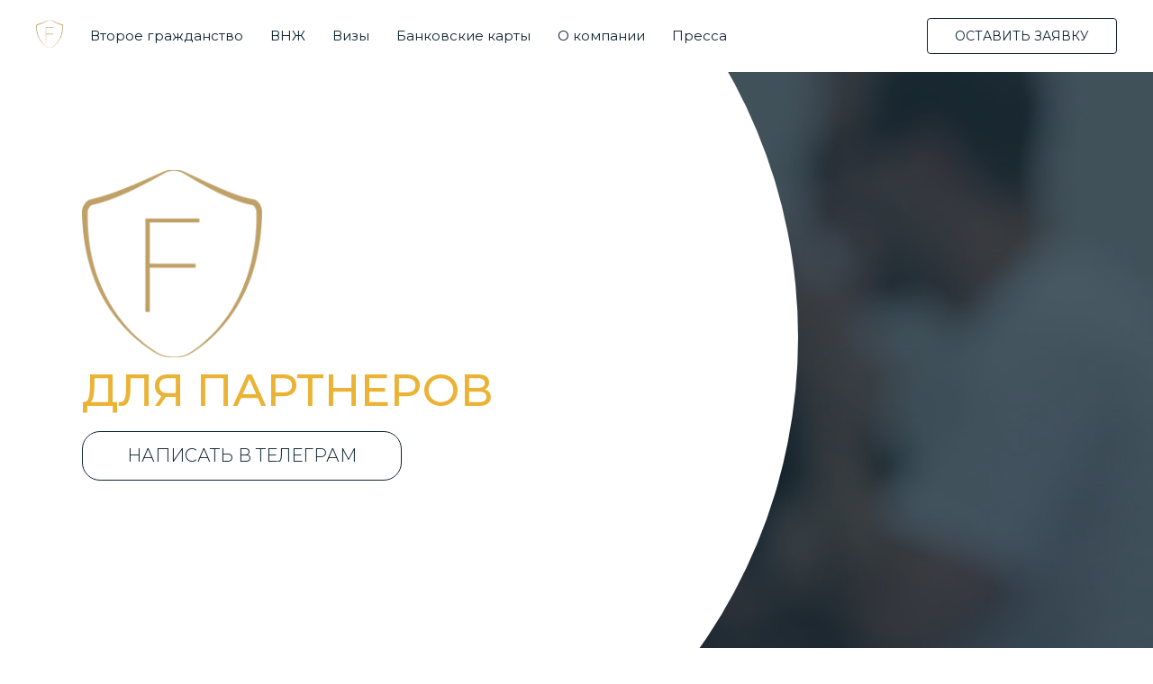

--- FILE ---
content_type: text/html; charset=UTF-8
request_url: https://finion.ru/partners
body_size: 19489
content:
<!DOCTYPE html> <html lang="ru"> <head> <meta charset="utf-8" /> <meta http-equiv="Content-Type" content="text/html; charset=utf-8" /> <meta name="viewport" content="width=device-width, initial-scale=1.0" /> <!--metatextblock--> <title>Для партнеров</title> <meta name="description" content="Если у вас есть решения, которые могут быть интересны нашим клиентам, будем рады сотрудничать на взаимовыгодных условиях" /> <meta property="og:url" content="https://finion.ru/partners" /> <meta property="og:title" content="Для партнеров" /> <meta property="og:description" content="Если у вас есть решения, которые могут быть интересны нашим клиентам, будем рады сотрудничать на взаимовыгодных условиях" /> <meta property="og:type" content="website" /> <meta property="og:image" content="https://static.tildacdn.com/tild3634-3532-4230-a533-323436643430/Group_69.png" /> <link rel="canonical" href="https://finion.ru/partners"> <!--/metatextblock--> <meta name="format-detection" content="telephone=no" /> <meta http-equiv="x-dns-prefetch-control" content="on"> <link rel="dns-prefetch" href="https://ws.tildacdn.com"> <link rel="dns-prefetch" href="https://static.tildacdn.com"> <link rel="shortcut icon" href="https://static.tildacdn.com/tild3732-6265-4232-b339-623566613339/favicon.ico" type="image/x-icon" /> <!-- Assets --> <script src="https://neo.tildacdn.com/js/tilda-fallback-1.0.min.js" async charset="utf-8"></script> <link rel="stylesheet" href="https://static.tildacdn.com/css/tilda-grid-3.0.min.css" type="text/css" media="all" onerror="this.loaderr='y';"/> <link rel="stylesheet" href="https://static.tildacdn.com/ws/project6307525/tilda-blocks-page31608121.min.css?t=1749032530" type="text/css" media="all" onerror="this.loaderr='y';" /> <link rel="preconnect" href="https://fonts.gstatic.com"> <link href="https://fonts.googleapis.com/css2?family=Montserrat:wght@100..900&subset=latin,cyrillic" rel="stylesheet"> <link rel="stylesheet" href="https://static.tildacdn.com/css/tilda-animation-2.0.min.css" type="text/css" media="all" onerror="this.loaderr='y';" /> <link rel="stylesheet" href="https://static.tildacdn.com/css/tilda-popup-1.1.min.css" type="text/css" media="print" onload="this.media='all';" onerror="this.loaderr='y';" /> <noscript><link rel="stylesheet" href="https://static.tildacdn.com/css/tilda-popup-1.1.min.css" type="text/css" media="all" /></noscript> <link rel="stylesheet" href="https://static.tildacdn.com/css/tilda-forms-1.0.min.css" type="text/css" media="all" onerror="this.loaderr='y';" /> <link rel="stylesheet" href="https://fonts.googleapis.com/css2?family=Montserrat:wght@100;200;300;400;500;600;700;800;900&display=swap" type="text/css" /> <link rel="stylesheet" type="text/css" href="/custom.css?t=1749032530"> <script nomodule src="https://static.tildacdn.com/js/tilda-polyfill-1.0.min.js" charset="utf-8"></script> <script type="text/javascript">function t_onReady(func) {if(document.readyState!='loading') {func();} else {document.addEventListener('DOMContentLoaded',func);}}
function t_onFuncLoad(funcName,okFunc,time) {if(typeof window[funcName]==='function') {okFunc();} else {setTimeout(function() {t_onFuncLoad(funcName,okFunc,time);},(time||100));}}function t_throttle(fn,threshhold,scope) {return function() {fn.apply(scope||this,arguments);};}function t396_initialScale(t){t=document.getElementById("rec"+t);if(t){t=t.querySelector(".t396__artboard");if(t){var e,r=document.documentElement.clientWidth,a=[];if(i=t.getAttribute("data-artboard-screens"))for(var i=i.split(","),l=0;l<i.length;l++)a[l]=parseInt(i[l],10);else a=[320,480,640,960,1200];for(l=0;l<a.length;l++){var n=a[l];n<=r&&(e=n)}var o="edit"===window.allrecords.getAttribute("data-tilda-mode"),d="center"===t396_getFieldValue(t,"valign",e,a),c="grid"===t396_getFieldValue(t,"upscale",e,a),s=t396_getFieldValue(t,"height_vh",e,a),u=t396_getFieldValue(t,"height",e,a),g=!!window.opr&&!!window.opr.addons||!!window.opera||-1!==navigator.userAgent.indexOf(" OPR/");if(!o&&d&&!c&&!s&&u&&!g){for(var _=parseFloat((r/e).toFixed(3)),f=[t,t.querySelector(".t396__carrier"),t.querySelector(".t396__filter")],l=0;l<f.length;l++)f[l].style.height=Math.floor(parseInt(u,10)*_)+"px";t396_scaleInitial__getElementsToScale(t).forEach(function(t){t.style.zoom=_})}}}}function t396_scaleInitial__getElementsToScale(t){return t?Array.prototype.slice.call(t.children).filter(function(t){return t&&(t.classList.contains("t396__elem")||t.classList.contains("t396__group"))}):[]}function t396_getFieldValue(t,e,r,a){var i=a[a.length-1],l=r===i?t.getAttribute("data-artboard-"+e):t.getAttribute("data-artboard-"+e+"-res-"+r);if(!l)for(var n=0;n<a.length;n++){var o=a[n];if(!(o<=r)&&(l=o===i?t.getAttribute("data-artboard-"+e):t.getAttribute("data-artboard-"+e+"-res-"+o)))break}return l}</script> <script src="https://static.tildacdn.com/js/jquery-1.10.2.min.js" charset="utf-8" onerror="this.loaderr='y';"></script> <script src="https://static.tildacdn.com/js/tilda-scripts-3.0.min.js" charset="utf-8" defer onerror="this.loaderr='y';"></script> <script src="https://static.tildacdn.com/ws/project6307525/tilda-blocks-page31608121.min.js?t=1749032530" charset="utf-8" async onerror="this.loaderr='y';"></script> <script src="https://static.tildacdn.com/js/tilda-lazyload-1.0.min.js" charset="utf-8" async onerror="this.loaderr='y';"></script> <script src="https://static.tildacdn.com/js/tilda-animation-2.0.min.js" charset="utf-8" async onerror="this.loaderr='y';"></script> <script src="https://static.tildacdn.com/js/tilda-zero-1.1.min.js" charset="utf-8" async onerror="this.loaderr='y';"></script> <script src="https://static.tildacdn.com/js/tilda-map-1.0.min.js" charset="utf-8" async onerror="this.loaderr='y';"></script> <script src="https://static.tildacdn.com/js/tilda-menu-1.0.min.js" charset="utf-8" async onerror="this.loaderr='y';"></script> <script src="https://static.tildacdn.com/js/tilda-popup-1.0.min.js" charset="utf-8" async onerror="this.loaderr='y';"></script> <script src="https://static.tildacdn.com/js/tilda-forms-1.0.min.js" charset="utf-8" async onerror="this.loaderr='y';"></script> <script src="https://static.tildacdn.com/js/tilda-zero-scale-1.0.min.js" charset="utf-8" async onerror="this.loaderr='y';"></script> <script src="https://static.tildacdn.com/js/tilda-skiplink-1.0.min.js" charset="utf-8" async onerror="this.loaderr='y';"></script> <script src="https://static.tildacdn.com/js/tilda-events-1.0.min.js" charset="utf-8" async onerror="this.loaderr='y';"></script> <!-- nominify begin --><meta name="zen-verification" content="5VdNVqqG9uuvfmVABcx4ncUdaUjdYlMEFVWhtqFiBkTDhTj0vCPfuqyuz3pzgY52" /> <meta name="yandex-verification" content="79dd6628808921f9" /> <!----<script src="https://cdn.smsbox.one/tilda/finion.js"></script>---> <script>
document.addEventListener('DOMContentLoaded', function() {
  // На всякий случай убираем конечный слеш (чтобы '/vnzh/' стало '/vnzh')
  var path = window.location.pathname.replace(/\/$/, '');

  var finalUrl = null;
  // Условно для всех четырёх «категорий»:
  if (path === '/vnzh') {
    finalUrl = 'https://finion.ru/typ_vnzh';
  } else if (path === '/bankovskaya-karta') {
    finalUrl = 'https://finion.ru/typ_bankovskaya-karta';
  } else if (path === '/vizy') {
    finalUrl = 'https://finion.ru/typ_vizy';
  } else if (path === '/vtoroy-pasport') {
    finalUrl = 'https://finion.ru/typ_vtoroy-pasport';
  }

  // Если это одна из страниц, для которой у нас есть «спасибо»-URL
  if (finalUrl) {
    // Ищем форму по ID
    var form = document.querySelector('#form601802969');
    if (!form) {
      console.log('Форма с id="form601802969" не найдена на странице!');
      return;
    }

    // Проверяем, нет ли скрытого поля successurl (на всякий случай)
    var successInput = form.querySelector('input[name="successurl"]');
    if (successInput) {
      // Если вдруг у вас появится скрытое поле, меняем его value
      successInput.value = finalUrl;
      console.log('Скрипт: Обновили successInput.value:', finalUrl);
    } else {
      // Иначе меняем data-success-url в атрибутах формы
      form.setAttribute('data-success-url', finalUrl);
      console.log('Скрипт: Обновили data-success-url:', finalUrl);
    }
  }
});
</script> <!-- nominify end --><script type="text/javascript">window.dataLayer=window.dataLayer||[];</script> <script type="text/javascript">(function() {if((/bot|google|yandex|baidu|bing|msn|duckduckbot|teoma|slurp|crawler|spider|robot|crawling|facebook/i.test(navigator.userAgent))===false&&typeof(sessionStorage)!='undefined'&&sessionStorage.getItem('visited')!=='y'&&document.visibilityState){var style=document.createElement('style');style.type='text/css';style.innerHTML='@media screen and (min-width: 980px) {.t-records {opacity: 0;}.t-records_animated {-webkit-transition: opacity ease-in-out .2s;-moz-transition: opacity ease-in-out .2s;-o-transition: opacity ease-in-out .2s;transition: opacity ease-in-out .2s;}.t-records.t-records_visible {opacity: 1;}}';document.getElementsByTagName('head')[0].appendChild(style);function t_setvisRecs(){var alr=document.querySelectorAll('.t-records');Array.prototype.forEach.call(alr,function(el) {el.classList.add("t-records_animated");});setTimeout(function() {Array.prototype.forEach.call(alr,function(el) {el.classList.add("t-records_visible");});sessionStorage.setItem("visited","y");},400);}
document.addEventListener('DOMContentLoaded',t_setvisRecs);}})();</script></head> <body class="t-body" style="margin:0;"> <!--allrecords--> <div id="allrecords" class="t-records" data-hook="blocks-collection-content-node" data-tilda-project-id="6307525" data-tilda-page-id="31608121" data-tilda-page-alias="partners" data-tilda-formskey="301fb56839ba3a45136a8a19e6307525" data-tilda-lazy="yes" data-tilda-project-lang="RU" data-tilda-root-zone="com" data-tilda-project-headcode="yes"> <!--header--> <header id="t-header" class="t-records" data-hook="blocks-collection-content-node" data-tilda-project-id="6307525" data-tilda-page-id="31596877" data-tilda-formskey="301fb56839ba3a45136a8a19e6307525" data-tilda-lazy="yes" data-tilda-project-lang="RU" data-tilda-root-zone="com" data-tilda-project-headcode="yes"> <div id="rec510993251" class="r t-rec t-rec_pt_0 t-screenmin-980px" style="padding-top:0px; " data-animationappear="off" data-record-type="257" data-screen-min="980px"> <!-- T228 --> <div id="nav510993251marker"></div> <div id="nav510993251" class="t228 t228__positionfixed " style="background-color: rgba(255,255,255,1); " data-bgcolor-hex="#ffffff" data-bgcolor-rgba="rgba(255,255,255,1)" data-navmarker="nav510993251marker" data-appearoffset="" data-bgopacity-two="" data-menushadow="" data-menushadow-css="" data-bgopacity="1" data-menu-items-align="left" data-menu="yes"> <div class="t228__maincontainer " style=""> <div class="t228__padding40px"></div> <div class="t228__leftside"> <div class="t228__leftcontainer"> <a href="/" class="t228__imgwrapper"> <img class="t228__imglogo t228__imglogomobile"
src="https://static.tildacdn.com/tild3637-6337-4535-b662-373330346338/Group_62.png"
imgfield="img"
style="max-width: 30px; width: 30px; min-width: 30px; height: auto; display: block;"
alt=""> </a> </div> </div> <div class="t228__centerside t228__menualign_left"> <nav class="t228__centercontainer"> <ul role="list" class="t228__list t-menu__list"> <li class="t228__list_item"
style="padding:0 15px 0 0;"> <a class="t-menu__link-item"
href="https://finion.ru/vtoroy-pasport" data-menu-submenu-hook="" data-menu-item-number="1">
Второе гражданство
</a> </li> <li class="t228__list_item"
style="padding:0 15px;"> <a class="t-menu__link-item"
href="https://finion.ru/vnzh" data-menu-submenu-hook="" data-menu-item-number="2">
ВНЖ
</a> </li> <li class="t228__list_item"
style="padding:0 15px;"> <a class="t-menu__link-item"
href="https://finion.ru/vizy" data-menu-submenu-hook="" data-menu-item-number="3">
Визы
</a> </li> <li class="t228__list_item"
style="padding:0 15px;"> <a class="t-menu__link-item"
href="https://finion.ru/bankovskaya-karta" data-menu-submenu-hook="" data-menu-item-number="4">
Банковские карты
</a> </li> <li class="t228__list_item"
style="padding:0 15px;"> <a class="t-menu__link-item"
href="https://finion.ru/company" data-menu-submenu-hook="" data-menu-item-number="5">
О компании
</a> </li> <li class="t228__list_item"
style="padding:0 0 0 15px;"> <a class="t-menu__link-item"
href="/#massmedia" data-menu-submenu-hook="" data-menu-item-number="6">
Пресса
</a> </li> </ul> </nav> </div> <div class="t228__rightside"> <div class="t228__rightcontainer"> <div class="t228__right_buttons"> <div class="t228__right_buttons_wrap"> <div class="t228__right_buttons_but"> <a href="#popup:consultation_header" target="" class="t-btn t-btn_md " style="color:#0e2432;border:1px solid #0e2432;border-radius:4px; -moz-border-radius:4px; -webkit-border-radius:4px;font-family:Montserrat;font-weight:400;" data-buttonfieldset="button2">
ОСТАВИТЬ ЗАЯВКУ
</a> </div> </div> </div> </div> </div> <div class="t228__padding40px"></div> </div> </div> <style>@media screen and (max-width:980px){#rec510993251 .t228__leftcontainer{padding:20px;}#rec510993251 .t228__imglogo{padding:20px 0;}#rec510993251 .t228{position:static;}}</style> <script>window.addEventListener('resize',t_throttle(function() {t_onFuncLoad('t_menu__setBGcolor',function() {t_menu__setBGcolor('510993251','.t228');});}));t_onReady(function() {t_onFuncLoad('t_menu__highlightActiveLinks',function() {t_menu__highlightActiveLinks('.t228__list_item a');});t_onFuncLoad('t_menu__findAnchorLinks',function() {t_menu__findAnchorLinks('510993251','.t228__list_item a');});t_onFuncLoad('t228__init',function() {t228__init('510993251');});t_onFuncLoad('t_menu__setBGcolor',function() {t_menu__setBGcolor('510993251','.t228');});t_onFuncLoad('t_menu__interactFromKeyboard',function() {t_menu__interactFromKeyboard('510993251');});});</script> <!--[if IE 8]> <style>#rec510993251 .t228{filter:progid:DXImageTransform.Microsoft.gradient(startColorStr='#D9ffffff',endColorstr='#D9ffffff');}</style> <![endif]--> <style>@media (hover:hover),(min-width:0\0) {#rec510993251 .t-btn:not(.t-animate_no-hover):hover {color:#ffffff !important;border-color:#ffffff !important;background-color:#0e2432 !important;}#rec510993251 .t-btn:not(.t-animate_no-hover):focus-visible {color:#ffffff !important;border-color:#ffffff !important;background-color:#0e2432 !important;}#rec510993251 .t-btn:not(.t-animate_no-hover) {transition-property:background-color,color,border-color,box-shadow;transition-duration:0.5s;transition-timing-function:ease-in-out;}#rec510993251 .t-btntext:not(.t-animate_no-hover):hover {color:#ffffff !important;}#rec510993251 .t-btntext:not(.t-animate_no-hover):focus-visible {color:#ffffff !important;}}</style> <style>#rec510993251 .t-menu__link-item{-webkit-transition:color 0.3s ease-in-out,opacity 0.3s ease-in-out;transition:color 0.3s ease-in-out,opacity 0.3s ease-in-out;position:relative;}#rec510993251 .t-menu__link-item:not(.t-active):not(.tooltipstered)::after{content:'';position:absolute;left:0;bottom:20%;opacity:0;width:100%;height:100%;border-bottom:0px solid #baa26f;-webkit-box-shadow:inset 0px -1px 0px 0px #baa26f;-moz-box-shadow:inset 0px -1px 0px 0px #baa26f;box-shadow:inset 0px -1px 0px 0px #baa26f;-webkit-transition:all 0.3s ease;transition:all 0.3s ease;pointer-events:none;}#rec510993251 .t-menu__link-item.t-active:not(.t978__menu-link){color:#baa26f !important;font-weight:500 !important;}#rec510993251 .t-menu__link-item:not(.t-active):not(.tooltipstered):hover{color:#baa26f !important;}#rec510993251 .t-menu__link-item:not(.t-active):not(.tooltipstered):focus-visible{color:#baa26f !important;}#rec510993251 .t-menu__link-item:not(.t-active):not(.tooltipstered):hover::after{opacity:1;bottom:-0px;}#rec510993251 .t-menu__link-item:not(.t-active):not(.tooltipstered):focus-visible::after{opacity:1;bottom:-0px;}@supports (overflow:-webkit-marquee) and (justify-content:inherit){#rec510993251 .t-menu__link-item,#rec510993251 .t-menu__link-item.t-active{opacity:1 !important;}}</style> <style> #rec510993251 a.t-menusub__link-item{color:#0e2432;font-weight:300;font-family:'Montserrat';}</style> <style> #rec510993251 .t228__leftcontainer a{color:#ffffff;}#rec510993251 a.t-menu__link-item{font-size:15px;color:#0e2432;font-weight:400;font-family:'Montserrat';}#rec510993251 .t228__right_langs_lang a{font-size:15px;color:#0e2432;font-weight:400;font-family:'Montserrat';}</style> <style> #rec510993251 .t228__logo{color:#ffffff;}</style> </div> <div id="rec601802969" class="r t-rec" style=" " data-animationappear="off" data-record-type="702"> <!-- T702 --> <div class="t702"> <div
class="t-popup" data-tooltip-hook="#popup:consultation_header"
role="dialog"
aria-modal="true"
tabindex="-1"
aria-label="Форма обратной связи"> <div class="t-popup__close t-popup__block-close"> <button
type="button"
class="t-popup__close-wrapper t-popup__block-close-button"
aria-label="Закрыть диалоговое окно"> <svg role="presentation" class="t-popup__close-icon" width="23px" height="23px" viewBox="0 0 23 23" version="1.1" xmlns="http://www.w3.org/2000/svg" xmlns:xlink="http://www.w3.org/1999/xlink"> <g stroke="none" stroke-width="1" fill="#fff" fill-rule="evenodd"> <rect transform="translate(11.313708, 11.313708) rotate(-45.000000) translate(-11.313708, -11.313708) " x="10.3137085" y="-3.6862915" width="2" height="30"></rect> <rect transform="translate(11.313708, 11.313708) rotate(-315.000000) translate(-11.313708, -11.313708) " x="10.3137085" y="-3.6862915" width="2" height="30"></rect> </g> </svg> </button> </div> <style>@media screen and (max-width:560px){#rec601802969 .t-popup__close-icon g{fill:#ffffff !important;}}</style> <div class="t-popup__container t-width t-width_6"> <div class="t702__wrapper"> <div class="t702__text-wrapper t-align_center"> <div class="t702__title t-title t-title_xxs" id="popuptitle_601802969">Форма обратной связи</div> </div> <form
id="form601802969" name='form601802969' role="form" action='' method='POST' data-formactiontype="2" data-inputbox=".t-input-group" data-success-url="https://finion.ru/typ_header"
class="t-form js-form-proccess t-form_inputs-total_4 " data-success-callback="t702_onSuccess"> <input type="hidden" name="formservices[]" value="e616f4dc2953303169ce51a1bfcfe945" class="js-formaction-services"> <input type="hidden" name="formservices[]" value="022a2e3c6506a21e30bee008b55a5b4b" class="js-formaction-services"> <input type="hidden" name="tildaspec-formname" tabindex="-1" value="Консультация в telegram"> <!-- @classes t-title t-text t-btn --> <div class="js-successbox t-form__successbox t-text t-text_md"
aria-live="polite"
style="display:none;"></div> <div class="t-form__inputsbox t-form__inputsbox_vertical-form t-form__inputsbox_inrow"> <div
class=" t-input-group t-input-group_nm " data-input-lid="1495810354468" data-field-type="nm" data-field-name="contact"> <label
for='input_1495810354468'
class="t-input-title t-descr t-descr_md"
id="field-title_1495810354468" data-redactor-toolbar="no"
field="li_title__1495810354468"
style="color:#0e2432;">Как Вас зовут?</label> <div class="t-input-block " style="border-radius:20px;"> <input
type="text"
autocomplete="name"
name="contact"
id="input_1495810354468"
class="t-input js-tilda-rule"
value=""
placeholder="Имя, Фамилия" data-tilda-req="1" aria-required="true" data-tilda-rule="name"
aria-describedby="error_1495810354468"
style="color:#0e2432;border:1px solid #eab335;border-radius:20px;"> </div> <div class="t-input-error" aria-live="polite" id="error_1495810354468"></div> </div> <div
class=" t-input-group t-input-group_in " data-input-lid="1686172630763" data-field-type="in" data-field-name="telegram"> <label
for='input_1686172630763'
class="t-input-title t-descr t-descr_md"
id="field-title_1686172630763" data-redactor-toolbar="no"
field="li_title__1686172630763"
style="color:#0e2432;">Ваш ник в телеграм</label> <div class="t-input-block " style="border-radius:20px;"> <input
type="text"
name="telegram"
id="input_1686172630763"
class="t-input js-tilda-rule"
value=""
placeholder="@finion"
aria-describedby="error_1686172630763"
style="color:#0e2432;border:1px solid #eab335;border-radius:20px;"> </div> <div class="t-input-error" aria-live="polite" id="error_1686172630763"></div> </div> <div
class=" t-input-group t-input-group_ph " data-input-lid="1686172204559" data-field-async="true" data-field-type="ph" data-field-name="phone"> <label
for='input_1686172204559'
class="t-input-title t-descr t-descr_md"
id="field-title_1686172204559" data-redactor-toolbar="no"
field="li_title__1686172204559"
style="color:#0e2432;">Номер телефона</label> <div class="t-input-block " style="border-radius:20px;"> <input
type="tel"
autocomplete="tel"
name="phone"
id="input_1686172204559" data-phonemask-init="no" data-phonemask-id="601802969" data-phonemask-lid="1686172204559" data-phonemask-maskcountry="RU" class="t-input js-phonemask-input js-tilda-rule"
value=""
placeholder="+7(999)999-9999"
aria-describedby="error_1686172204559"
style="color:#0e2432;border:1px solid #eab335;border-radius:20px;"> <script type="text/javascript">t_onReady(function() {t_onFuncLoad('t_loadJsFile',function() {t_loadJsFile('https://static.tildacdn.com/js/tilda-phone-mask-1.1.min.js',function() {t_onFuncLoad('t_form_phonemask_load',function() {var phoneMasks=document.querySelectorAll('#rec601802969 [data-phonemask-lid="1686172204559"]');t_form_phonemask_load(phoneMasks);});})})});</script> </div> <div class="t-input-error" aria-live="polite" id="error_1686172204559"></div> </div> <div
class=" t-input-group t-input-group_cb " data-input-lid="1698852639807" data-field-type="cb" data-field-name="Checkbox"> <div class="t-input-block " style="border-radius:20px;"> <label
class="t-checkbox__control t-checkbox__control_flex t-text t-text_xs"
style="color:#0e2432"> <input
type="checkbox"
name="Checkbox"
value="yes"
class="t-checkbox js-tilda-rule" data-tilda-req="1" aria-required="true"> <div
class="t-checkbox__indicator"
style="border-color:#eab335"></div> <span>Я <a href="https://finion.ru/agreement" target="_blank" rel="noreferrer noopener" style="color: rgb(234, 179, 53);">соглашаюсь</a> с <a href="https://finion.ru/politics" target="_blank" rel="noreferrer noopener" style="color: rgb(234, 179, 53);">политикой обработки </a><a href="https://finion.ru/politics" target="_blank" rel="noreferrer noopener" style="color: rgb(234, 179, 53);">персональных данных </a></span></label> <style>#rec601802969 .t-checkbox__indicator:after{border-color:#eab335;}</style> </div> <div class="t-input-error" aria-live="polite" id="error_1698852639807"></div> </div> <div class="t-form__errorbox-middle"> <!--noindex--> <div
class="js-errorbox-all t-form__errorbox-wrapper"
style="display:none;" data-nosnippet
tabindex="-1"
aria-label="Ошибки при заполнении формы"> <ul
role="list"
class="t-form__errorbox-text t-text t-text_md"> <li class="t-form__errorbox-item js-rule-error js-rule-error-all"></li> <li class="t-form__errorbox-item js-rule-error js-rule-error-req"></li> <li class="t-form__errorbox-item js-rule-error js-rule-error-email"></li> <li class="t-form__errorbox-item js-rule-error js-rule-error-name"></li> <li class="t-form__errorbox-item js-rule-error js-rule-error-phone"></li> <li class="t-form__errorbox-item js-rule-error js-rule-error-minlength"></li> <li class="t-form__errorbox-item js-rule-error js-rule-error-string"></li> </ul> </div> <!--/noindex--> </div> <div class="t-form__submit"> <button
type="submit"
class="t-submit"
style="color:#0e2432;border:1px solid #0e2432;border-radius:20px; -moz-border-radius:20px; -webkit-border-radius:20px;font-family:Montserrat;font-weight:300;text-transform:uppercase;" data-field="buttontitle" data-buttonfieldset="button">
Отправить </button> </div> </div> <div class="t-form__errorbox-bottom"> <!--noindex--> <div
class="js-errorbox-all t-form__errorbox-wrapper"
style="display:none;" data-nosnippet
tabindex="-1"
aria-label="Ошибки при заполнении формы"> <ul
role="list"
class="t-form__errorbox-text t-text t-text_md"> <li class="t-form__errorbox-item js-rule-error js-rule-error-all"></li> <li class="t-form__errorbox-item js-rule-error js-rule-error-req"></li> <li class="t-form__errorbox-item js-rule-error js-rule-error-email"></li> <li class="t-form__errorbox-item js-rule-error js-rule-error-name"></li> <li class="t-form__errorbox-item js-rule-error js-rule-error-phone"></li> <li class="t-form__errorbox-item js-rule-error js-rule-error-minlength"></li> <li class="t-form__errorbox-item js-rule-error js-rule-error-string"></li> </ul> </div> <!--/noindex--> </div> </form> <style>#rec601802969 input::-webkit-input-placeholder {color:#0e2432;opacity:0.5;}#rec601802969 input::-moz-placeholder{color:#0e2432;opacity:0.5;}#rec601802969 input:-moz-placeholder {color:#0e2432;opacity:0.5;}#rec601802969 input:-ms-input-placeholder{color:#0e2432;opacity:0.5;}#rec601802969 textarea::-webkit-input-placeholder {color:#0e2432;opacity:0.5;}#rec601802969 textarea::-moz-placeholder{color:#0e2432;opacity:0.5;}#rec601802969 textarea:-moz-placeholder {color:#0e2432;opacity:0.5;}#rec601802969 textarea:-ms-input-placeholder{color:#0e2432;opacity:0.5;}</style> </div> </div> </div> </div> <script>t_onReady(function() {t_onFuncLoad('t702_initPopup',function() {t702_initPopup('601802969');});});</script> <style>#rec601802969 .t-input__vis-ph{color:#0e2432;}</style> <!--[if IE 8 ]> <style>.t-input-block .t-input:focus ~ .t-input__vis-ph,.t-input_has-content + .t-input__vis-ph{top:10px;font-size:12px;}</style> <![endif]--> <script>function t_animateInputs(recid) {var rec=document.getElementById('rec' + recid);if(!rec) return;var inputsGroup=rec.querySelectorAll('.t-input-group:not(.t-input-group_da):not(.t-input-group_uw):not(.t-input-group_ri):not(.t-input-group_cb):not(.t-input-group_rg):not(.t-input-group_rd) .t-input-block, .t-datepicker__wrapper');Array.prototype.forEach.call(inputsGroup,function(inputBlock) {if((inputBlock.closest('.t-input-group_ph')&&!inputBlock.closest('.t-input-group_ph').hasAttribute('data-init-mask'))||!inputBlock.parentElement.classList.contains('t-input-group_ph')) {inputBlock.style.position='relative';inputBlock.style.overflow='hidden';}});var inputsPhone=rec.querySelectorAll('.t-input-group.t-input-group_ph');Array.prototype.forEach.call(inputsPhone,function(inputGroup) {if(inputGroup.hasAttribute('data-init-mask')) {inputGroup.style.position='relative';}});var inputs=rec.querySelectorAll('.t-input:not(.t-inputquantity):not(.t-input-phonemask__wrap):not(.t-input-phonemask)');Array.prototype.forEach.call(inputs,function(input) {input.classList.add('t-input_pvis');var inputPlaceholder=input.getAttribute('placeholder');if(inputPlaceholder) {input.insertAdjacentHTML('afterend','<div class="t-input__vis-ph">' + inputPlaceholder + '</div>');input.setAttribute('placeholder','');input.addEventListener('blur',function() {var inputValue=input.value;if(inputValue) {input.classList.add('t-input_has-content');} else {input.classList.remove('t-input_has-content');}});if(inputPlaceholder.length<35) {var inputParent=input.closest('.t-input-block');if(inputParent) {inputParent.style.overflow='';}}}});window.addEventListener('load',function() {Array.prototype.forEach.call(inputs,function(input) {if(input.value) {input.classList.add('t-input_has-content');}});});if(/iPhone|iPad|iPod/i.test(navigator.userAgent)) {var textareas=rec.querySelectorAll('textarea:not(.t-input_bbonly)');Array.prototype.forEach.call(textareas,function(textarea) {textarea.style.paddingLeft='17px';});var iOSVersion=navigator.appVersion.match(/OS(\d+)_(\d+)_?(\d+)?/);var iOSMajorVersion='';if(iOSVersion!==null) {iOSMajorVersion=parseInt(iOSVersion[1],10);};if(iOSMajorVersion&&(iOSMajorVersion<13)) {var textareasBBonly=rec.querySelectorAll('textarea.t-input_bbonly');Array.prototype.forEach.call(textareasBBonly,function(textarea) {textarea.style.textIndent='-3px';});}}}
t_onReady(function() {t_onFuncLoad('t_animateInputs',function() {t_animateInputs('601802969');});});</script> <style>@media (hover:hover),(min-width:0\0) {#rec601802969 .t-submit:hover {color:#eab335 !important;border-color:#eab335 !important;background-color:#0e2432 !important;}#rec601802969 .t-submit:focus-visible {color:#eab335 !important;border-color:#eab335 !important;background-color:#0e2432 !important;}}#rec601802969 .t-submit {transition-property:background-color,color,border-color,box-shadow;transition-duration:1s;transition-timing-function:ease-in-out;}</style> </div> <div id="rec510993333" class="r t-rec t-rec_pt_0 t-rec_pb_0 t-screenmax-980px" style="padding-top:0px;padding-bottom:0px;background-color:#ffffff; " data-animationappear="off" data-record-type="450" data-screen-max="980px" data-bg-color="#ffffff"> <div class="t450__menu__content "
style="top:15px; " data-menu="yes" data-appearoffset="" data-hideoffset=""> <div class="t450__burger_container t450__small "> <div class="t450__burger_bg t450__burger_cirqle"
style="background-color:#0e2432; opacity:1;"> </div> <button type="button"
class="t-menuburger t-menuburger_first t-menuburger__small"
aria-label="Навигационное меню"
aria-expanded="false"> <span style="background-color:#ffffff;"></span> <span style="background-color:#ffffff;"></span> <span style="background-color:#ffffff;"></span> <span style="background-color:#ffffff;"></span> </button> <script>function t_menuburger_init(recid) {var rec=document.querySelector('#rec' + recid);if(!rec) return;var burger=rec.querySelector('.t-menuburger');if(!burger) return;var isSecondStyle=burger.classList.contains('t-menuburger_second');if(isSecondStyle&&!window.isMobile&&!('ontouchend' in document)) {burger.addEventListener('mouseenter',function() {if(burger.classList.contains('t-menuburger-opened')) return;burger.classList.remove('t-menuburger-unhovered');burger.classList.add('t-menuburger-hovered');});burger.addEventListener('mouseleave',function() {if(burger.classList.contains('t-menuburger-opened')) return;burger.classList.remove('t-menuburger-hovered');burger.classList.add('t-menuburger-unhovered');setTimeout(function() {burger.classList.remove('t-menuburger-unhovered');},300);});}
burger.addEventListener('click',function() {if(!burger.closest('.tmenu-mobile')&&!burger.closest('.t450__burger_container')&&!burger.closest('.t466__container')&&!burger.closest('.t204__burger')&&!burger.closest('.t199__js__menu-toggler')) {burger.classList.toggle('t-menuburger-opened');burger.classList.remove('t-menuburger-unhovered');}});var menu=rec.querySelector('[data-menu="yes"]');if(!menu) return;var menuLinks=menu.querySelectorAll('.t-menu__link-item');var submenuClassList=['t978__menu-link_hook','t978__tm-link','t966__tm-link','t794__tm-link','t-menusub__target-link'];Array.prototype.forEach.call(menuLinks,function(link) {link.addEventListener('click',function() {var isSubmenuHook=submenuClassList.some(function(submenuClass) {return link.classList.contains(submenuClass);});if(isSubmenuHook) return;burger.classList.remove('t-menuburger-opened');});});menu.addEventListener('clickedAnchorInTooltipMenu',function() {burger.classList.remove('t-menuburger-opened');});}
t_onReady(function() {t_onFuncLoad('t_menuburger_init',function(){t_menuburger_init('510993333');});});</script> <style>.t-menuburger{position:relative;flex-shrink:0;width:28px;height:20px;padding:0;border:none;background-color:transparent;outline:none;-webkit-transform:rotate(0deg);transform:rotate(0deg);transition:transform .5s ease-in-out;cursor:pointer;z-index:999;}.t-menuburger span{display:block;position:absolute;width:100%;opacity:1;left:0;-webkit-transform:rotate(0deg);transform:rotate(0deg);transition:.25s ease-in-out;height:3px;background-color:#000;}.t-menuburger span:nth-child(1){top:0px;}.t-menuburger span:nth-child(2),.t-menuburger span:nth-child(3){top:8px;}.t-menuburger span:nth-child(4){top:16px;}.t-menuburger__big{width:42px;height:32px;}.t-menuburger__big span{height:5px;}.t-menuburger__big span:nth-child(2),.t-menuburger__big span:nth-child(3){top:13px;}.t-menuburger__big span:nth-child(4){top:26px;}.t-menuburger__small{width:22px;height:14px;}.t-menuburger__small span{height:2px;}.t-menuburger__small span:nth-child(2),.t-menuburger__small span:nth-child(3){top:6px;}.t-menuburger__small span:nth-child(4){top:12px;}.t-menuburger-opened span:nth-child(1){top:8px;width:0%;left:50%;}.t-menuburger-opened span:nth-child(2){-webkit-transform:rotate(45deg);transform:rotate(45deg);}.t-menuburger-opened span:nth-child(3){-webkit-transform:rotate(-45deg);transform:rotate(-45deg);}.t-menuburger-opened span:nth-child(4){top:8px;width:0%;left:50%;}.t-menuburger-opened.t-menuburger__big span:nth-child(1){top:6px;}.t-menuburger-opened.t-menuburger__big span:nth-child(4){top:18px;}.t-menuburger-opened.t-menuburger__small span:nth-child(1),.t-menuburger-opened.t-menuburger__small span:nth-child(4){top:6px;}@media (hover),(min-width:0\0){.t-menuburger_first:hover span:nth-child(1){transform:translateY(1px);}.t-menuburger_first:hover span:nth-child(4){transform:translateY(-1px);}.t-menuburger_first.t-menuburger__big:hover span:nth-child(1){transform:translateY(3px);}.t-menuburger_first.t-menuburger__big:hover span:nth-child(4){transform:translateY(-3px);}}.t-menuburger_second span:nth-child(2),.t-menuburger_second span:nth-child(3){width:80%;left:20%;right:0;}@media (hover),(min-width:0\0){.t-menuburger_second.t-menuburger-hovered span:nth-child(2),.t-menuburger_second.t-menuburger-hovered span:nth-child(3){animation:t-menuburger-anim 0.3s ease-out normal forwards;}.t-menuburger_second.t-menuburger-unhovered span:nth-child(2),.t-menuburger_second.t-menuburger-unhovered span:nth-child(3){animation:t-menuburger-anim2 0.3s ease-out normal forwards;}}.t-menuburger_second.t-menuburger-opened span:nth-child(2),.t-menuburger_second.t-menuburger-opened span:nth-child(3){left:0;right:0;width:100%!important;}.t-menuburger_third span:nth-child(4){width:70%;left:unset;right:0;}@media (hover),(min-width:0\0){.t-menuburger_third:not(.t-menuburger-opened):hover span:nth-child(4){width:100%;}}.t-menuburger_third.t-menuburger-opened span:nth-child(4){width:0!important;right:50%;}.t-menuburger_fourth{height:12px;}.t-menuburger_fourth.t-menuburger__small{height:8px;}.t-menuburger_fourth.t-menuburger__big{height:18px;}.t-menuburger_fourth span:nth-child(2),.t-menuburger_fourth span:nth-child(3){top:4px;opacity:0;}.t-menuburger_fourth span:nth-child(4){top:8px;}.t-menuburger_fourth.t-menuburger__small span:nth-child(2),.t-menuburger_fourth.t-menuburger__small span:nth-child(3){top:3px;}.t-menuburger_fourth.t-menuburger__small span:nth-child(4){top:6px;}.t-menuburger_fourth.t-menuburger__small span:nth-child(2),.t-menuburger_fourth.t-menuburger__small span:nth-child(3){top:3px;}.t-menuburger_fourth.t-menuburger__small span:nth-child(4){top:6px;}.t-menuburger_fourth.t-menuburger__big span:nth-child(2),.t-menuburger_fourth.t-menuburger__big span:nth-child(3){top:6px;}.t-menuburger_fourth.t-menuburger__big span:nth-child(4){top:12px;}@media (hover),(min-width:0\0){.t-menuburger_fourth:not(.t-menuburger-opened):hover span:nth-child(1){transform:translateY(1px);}.t-menuburger_fourth:not(.t-menuburger-opened):hover span:nth-child(4){transform:translateY(-1px);}.t-menuburger_fourth.t-menuburger__big:not(.t-menuburger-opened):hover span:nth-child(1){transform:translateY(3px);}.t-menuburger_fourth.t-menuburger__big:not(.t-menuburger-opened):hover span:nth-child(4){transform:translateY(-3px);}}.t-menuburger_fourth.t-menuburger-opened span:nth-child(1),.t-menuburger_fourth.t-menuburger-opened span:nth-child(4){top:4px;}.t-menuburger_fourth.t-menuburger-opened span:nth-child(2),.t-menuburger_fourth.t-menuburger-opened span:nth-child(3){opacity:1;}@keyframes t-menuburger-anim{0%{width:80%;left:20%;right:0;}50%{width:100%;left:0;right:0;}100%{width:80%;left:0;right:20%;}}@keyframes t-menuburger-anim2{0%{width:80%;left:0;}50%{width:100%;right:0;left:0;}100%{width:80%;left:20%;right:0;}}</style> </div> </div> <!-- t450 --> <div id="nav510993333marker"></div> <div class="t450__overlay"> <div class="t450__overlay_bg"
style="background-color:#ffffff; opacity:0.40;"> </div> </div> <div id="nav510993333" class="t450 " data-tooltip-hook="#menuopen"
style="max-width: 260px;background-color: #ffffff;"> <button type="button"
class="t450__close-button t450__close t450_opened "
style="background-color: #ffffff;"
aria-label="Закрыть меню"> <div class="t450__close_icon"> <span style="background-color:#0e2432;"></span> <span style="background-color:#0e2432;"></span> <span style="background-color:#0e2432;"></span> <span style="background-color:#0e2432;"></span> </div> </button> <div class="t450__container t-align_left"> <div class="t450__top"> <div class="t450__logowrapper"> <a href="https://finion.ru/"> <img class="t450__logoimg"
src="https://static.tildacdn.com/tild3865-6562-4463-a132-353963623530/__1.png"
imgfield="img"
alt=""> </a> </div> <nav class="t450__menu"> <ul role="list" class="t450__list t-menu__list"> <li class="t450__list_item"> <a class="t-menu__link-item "
href="https://finion.ru/vtoroy-pasport" data-menu-submenu-hook="" data-menu-item-number="1">
Второе гражданство
</a> </li> <li class="t450__list_item"> <a class="t-menu__link-item "
href="https://finion.ru/vnzh" data-menu-submenu-hook="" data-menu-item-number="2">
ВНЖ
</a> </li> <li class="t450__list_item"> <a class="t-menu__link-item "
href="https://finion.ru/vizy" data-menu-submenu-hook="" data-menu-item-number="3">
Визы
</a> </li> <li class="t450__list_item"> <a class="t-menu__link-item "
href="https://finion.ru/bankovskaya-karta" data-menu-submenu-hook="" data-menu-item-number="4">
Банковские карты
</a> </li> <li class="t450__list_item"> <a class="t-menu__link-item "
href="https://finion.ru/company" data-menu-submenu-hook="" data-menu-item-number="5">
О компании
</a> </li> <li class="t450__list_item"> <a class="t-menu__link-item "
href="/#massmedia" data-menu-submenu-hook="" data-menu-item-number="6">
Пресса
</a> </li> </ul> </nav> </div> <div class="t450__rightside"> <div class="t450__rightcontainer"> <div class="t450__right_descr t-descr t-descr_xs" field="descr">I am ready for a long road flight for work with a week- or months-long projects.</div> <div class="t450__right_social_links"> <div class="t-sociallinks"> <ul role="list" class="t-sociallinks__wrapper" aria-label="Соц. сети"> <!-- new soclinks --><li class="t-sociallinks__item t-sociallinks__item_facebook"><a href="1" target="_blank" rel="nofollow" aria-label="facebook" style="width: 30px; height: 30px;"><svg class="t-sociallinks__svg" role="presentation" width=30px height=30px viewBox="0 0 100 100" fill="none" xmlns="http://www.w3.org/2000/svg"> <path fill-rule="evenodd" clip-rule="evenodd" d="M50 100c27.6142 0 50-22.3858 50-50S77.6142 0 50 0 0 22.3858 0 50s22.3858 50 50 50Zm3.431-73.9854c-2.5161.0701-5.171.6758-7.0464 2.4577-1.5488 1.4326-2.329 3.5177-2.5044 5.602-.0534 1.4908-.0458 2.9855-.0382 4.4796.0058 1.1205.0115 2.2407-.0085 3.3587-.6888.005-1.3797.0036-2.0709.0021-.9218-.0019-1.8441-.0038-2.7626.0096 0 .8921.0013 1.7855.0026 2.6797.0026 1.791.0052 3.5853-.0026 5.3799.9185.0134 1.8409.0115 2.7627.0096.6912-.0015 1.382-.0029 2.0708.0021.0155 3.5565.0127 7.1128.0098 10.669-.0036 4.4452-.0072 8.8903.0252 13.3354 1.8903-.0134 3.7765-.0115 5.6633-.0095 1.4152.0014 2.8306.0028 4.2484-.0022.0117-4.0009.0088-7.9986.0058-11.9963-.0029-3.9979-.0058-7.9957.0059-11.9964.9533-.005 1.9067-.0036 2.86-.0021 1.2713.0019 2.5425.0038 3.8137-.0096.396-2.679.7335-5.3814.9198-8.0947-1.2576-.0058-2.5155-.0058-3.7734-.0058-1.2578 0-2.5157 0-3.7734-.0059 0-.4689-.0007-.9378-.0014-1.4066-.0022-1.4063-.0044-2.8123.0131-4.2188.198-1.0834 1.3158-1.9104 2.3992-1.8403h5.1476c.0117-2.8069.0117-5.602 0-8.4089-.6636 0-1.3273-.0007-1.9911-.0014-1.9915-.0022-3.9832-.0044-5.975.0131Z" fill="#ffffff"/> </svg></a></li>&nbsp;<li class="t-sociallinks__item t-sociallinks__item_twitter"><a href="2" target="_blank" rel="nofollow" aria-label="twitter" style="width: 30px; height: 30px;"><svg class="t-sociallinks__svg" role="presentation" xmlns="http://www.w3.org/2000/svg" width=30px height=30px viewBox="0 0 48 48"> <g clip-path="url(#clip0_3697_102)"><path fill-rule="evenodd" clip-rule="evenodd" d="M24 48C37.2548 48 48 37.2548 48 24C48 10.7452 37.2548 0 24 0C10.7452 0 0 10.7452 0 24C0 37.2548 10.7452 48 24 48ZM33.3482 14L25.9027 22.4686H25.9023L34 34H28.0445L22.5915 26.2348L15.7644 34H14L21.8082 25.1193L14 14H19.9555L25.119 21.3532L31.5838 14H33.3482ZM22.695 24.1101L23.4861 25.2173V25.2177L28.8746 32.7594H31.5847L24.9813 23.5172L24.1902 22.4099L19.1103 15.2997H16.4002L22.695 24.1101Z" fill="#ffffff"/></g><defs><clipPath id="clip0_3697_102"><rect width="48" height="48" fill="white"/></clipPath></defs> </svg></a></li>&nbsp;<li class="t-sociallinks__item t-sociallinks__item_instagram"><a href="3" target="_blank" rel="nofollow" aria-label="instagram" style="width: 30px; height: 30px;"><svg class="t-sociallinks__svg" role="presentation" width=30px height=30px viewBox="0 0 100 100" fill="none" xmlns="http://www.w3.org/2000/svg"> <path fill-rule="evenodd" clip-rule="evenodd" d="M50 100C77.6142 100 100 77.6142 100 50C100 22.3858 77.6142 0 50 0C22.3858 0 0 22.3858 0 50C0 77.6142 22.3858 100 50 100ZM25 39.3918C25 31.4558 31.4566 25 39.3918 25H60.6082C68.5442 25 75 31.4566 75 39.3918V60.8028C75 68.738 68.5442 75.1946 60.6082 75.1946H39.3918C31.4558 75.1946 25 68.738 25 60.8028V39.3918ZM36.9883 50.0054C36.9883 42.8847 42.8438 37.0922 50.0397 37.0922C57.2356 37.0922 63.0911 42.8847 63.0911 50.0054C63.0911 57.1252 57.2356 62.9177 50.0397 62.9177C42.843 62.9177 36.9883 57.1252 36.9883 50.0054ZM41.7422 50.0054C41.7422 54.5033 45.4641 58.1638 50.0397 58.1638C54.6153 58.1638 58.3372 54.5041 58.3372 50.0054C58.3372 45.5066 54.6145 41.8469 50.0397 41.8469C45.4641 41.8469 41.7422 45.5066 41.7422 50.0054ZM63.3248 39.6355C65.0208 39.6355 66.3956 38.2606 66.3956 36.5646C66.3956 34.8687 65.0208 33.4938 63.3248 33.4938C61.6288 33.4938 60.2539 34.8687 60.2539 36.5646C60.2539 38.2606 61.6288 39.6355 63.3248 39.6355Z" fill="#ffffff"/> </svg></a></li><!-- /new soclinks --> </ul> </div> </div> <div class="t450__right_buttons"> <div class="t450__right_buttons_wrap"> <div class="t450__right_buttons_but "> <a href="https://t.me/finiongroup" target="_blank"
class="t-btn t-btn_sm " data-buttonfieldset="button"
style="color:#0e2432;border:1px solid #0e2432;border-radius:15px; -moz-border-radius:15px; -webkit-border-radius:15px;font-family:Montserrat;font-weight:400;"> <table role="presentation" style="width:100%; height:100%;"> <tr> <td>КОНСУЛЬТАНТ</td> </tr> </table> </a> </div> </div> </div> </div> </div> </div> </div> <script>t_onReady(function() {var rec=document.querySelector('#rec510993333');if(!rec) return;rec.setAttribute('data-animationappear','off');rec.style.opacity=1;t_onFuncLoad('t450_initMenu',function() {t450_initMenu('510993333');});});</script> <style>@media (hover:hover),(min-width:0\0) {#rec510993333 .t-btn:not(.t-animate_no-hover):hover {color:#eab335 !important;border-color:#eab335 !important;background-color:#0e2432 !important;}#rec510993333 .t-btn:not(.t-animate_no-hover):focus-visible {color:#eab335 !important;border-color:#eab335 !important;background-color:#0e2432 !important;}#rec510993333 .t-btn:not(.t-animate_no-hover) {transition-property:background-color,color,border-color,box-shadow;transition-duration:1s;transition-timing-function:ease-in-out;}#rec510993333 .t-btntext:not(.t-animate_no-hover):hover {color:#eab335 !important;}#rec510993333 .t-btntext:not(.t-animate_no-hover):focus-visible {color:#eab335 !important;}}</style> <style>#rec510993333 .t-menu__link-item{-webkit-transition:color 0.3s ease-in-out,opacity 0.3s ease-in-out;transition:color 0.3s ease-in-out,opacity 0.3s ease-in-out;}#rec510993333 .t-menu__link-item.t-active:not(.t978__menu-link){color:#eab335 !important;}#rec510993333 .t-menu__link-item:not(.t-active):not(.tooltipstered):hover{color:#eab335 !important;}#rec510993333 .t-menu__link-item:not(.t-active):not(.tooltipstered):focus-visible{color:#eab335 !important;}@supports (overflow:-webkit-marquee) and (justify-content:inherit){#rec510993333 .t-menu__link-item,#rec510993333 .t-menu__link-item.t-active{opacity:1 !important;}}</style> <style> #rec510993333 a.t-menu__link-item{font-size:18px;color:#0e2432;font-weight:300;font-family:'Montserrat';}</style> </div> </header> <!--/header--> <div id="rec511166604" class="r t-rec" style=" " data-animationappear="off" data-record-type="396"> <!-- T396 --> <style>#rec511166604 .t396__artboard {min-height:750px;height:100vh;}#rec511166604 .t396__filter {min-height:750px;height:100vh;}#rec511166604 .t396__carrier{min-height:750px;height:100vh;background-position:center center;background-attachment:scroll;background-size:cover;background-repeat:no-repeat;}@media screen and (max-width:1199px) {#rec511166604 .t396__artboard,#rec511166604 .t396__filter,#rec511166604 .t396__carrier {}#rec511166604 .t396__filter {}#rec511166604 .t396__carrier {background-attachment:scroll;}}@media screen and (max-width:959px) {#rec511166604 .t396__artboard,#rec511166604 .t396__filter,#rec511166604 .t396__carrier {}#rec511166604 .t396__filter {}#rec511166604 .t396__carrier {background-attachment:scroll;}}@media screen and (max-width:639px) {#rec511166604 .t396__artboard,#rec511166604 .t396__filter,#rec511166604 .t396__carrier {}#rec511166604 .t396__filter {}#rec511166604 .t396__carrier {background-attachment:scroll;}}@media screen and (max-width:479px) {#rec511166604 .t396__artboard,#rec511166604 .t396__filter,#rec511166604 .t396__carrier {}#rec511166604 .t396__filter {}#rec511166604 .t396__carrier {background-attachment:scroll;}}#rec511166604 .tn-elem[data-elem-id="1667641803407"]{z-index:2;top:0px;left:0px;width:100%;height:100%;}#rec511166604 .tn-elem[data-elem-id="1667641803407"] .tn-atom{background-position:center center;border-color:transparent ;border-style:solid;}@media screen and (max-width:1199px) {#rec511166604 .tn-elem[data-elem-id="1667641803407"] {top:0px;left:0px;}}@media screen and (max-width:959px) {#rec511166604 .tn-elem[data-elem-id="1667641803407"] {top:30px;left:0px;}}@media screen and (max-width:639px) {#rec511166604 .tn-elem[data-elem-id="1667641803407"] {top:30px;left:0px;}}@media screen and (max-width:479px) {#rec511166604 .tn-elem[data-elem-id="1667641803407"] {top:30px;left:0px;}}#rec511166604 .tn-elem[data-elem-id="1667642469120"]{z-index:3;top:0px;left:0px;width:100%;height:100%;}#rec511166604 .tn-elem[data-elem-id="1667642469120"] .tn-atom{opacity:0.7;background-color:#0e2432;background-position:center center;border-color:transparent ;border-style:solid;}@media screen and (max-width:1199px) {#rec511166604 .tn-elem[data-elem-id="1667642469120"] {top:0px;left:0px;}}@media screen and (max-width:959px) {#rec511166604 .tn-elem[data-elem-id="1667642469120"] {top:30px;left:0px;}}@media screen and (max-width:639px) {#rec511166604 .tn-elem[data-elem-id="1667642469120"] {top:30px;left:0px;}}@media screen and (max-width:479px) {#rec511166604 .tn-elem[data-elem-id="1667642469120"] {top:888px;left:4px;}}#rec511166604 .tn-elem[data-elem-id="1667644509262"]{z-index:4;top:calc(50vh - 375px + -225px);left:calc(50% - 600px + -627px);width:1473px;height:1200px;}#rec511166604 .tn-elem[data-elem-id="1667644509262"] .tn-atom {border-radius:3000px;background-color:#ffffff;background-position:center center;border-color:transparent ;border-style:solid;}@media screen and (max-width:1199px) {#rec511166604 .tn-elem[data-elem-id="1667644509262"] {top:-225px;left:calc(50% - 480px + -747px);}}@media screen and (max-width:959px) {#rec511166604 .tn-elem[data-elem-id="1667644509262"] {top:-594px;left:calc(50% - 320px + -180px);width:1000px;height:1000px;}}@media screen and (max-width:639px) {#rec511166604 .tn-elem[data-elem-id="1667644509262"] {top:-594px;left:calc(50% - 240px + -260px);}}@media screen and (max-width:479px) {#rec511166604 .tn-elem[data-elem-id="1667644509262"] {top:-420px;left:calc(50% - 160px + -240px);width:800px;height:800px;}}#rec511166604 .tn-elem[data-elem-id="1667642654940"]{color:#eab335;z-index:5;top:calc(50vh - 375px + 409px);left:calc(50% - 600px + 51px);width:719px;height:auto;}#rec511166604 .tn-elem[data-elem-id="1667642654940"] .tn-atom{color:#eab335;font-size:50px;font-family:'Montserrat',Arial,sans-serif;line-height:1;font-weight:500;background-position:center center;border-color:transparent ;border-style:solid;}@media screen and (max-width:1199px) {#rec511166604 .tn-elem[data-elem-id="1667642654940"] {top:402px;left:calc(50% - 480px + 51px);height:auto;}#rec511166604 .tn-elem[data-elem-id="1667642654940"] .tn-atom{font-size:40px;background-size:cover;}}@media screen and (max-width:959px) {#rec511166604 .tn-elem[data-elem-id="1667642654940"] {top:210px;left:calc(50% - 320px + -39px);height:auto;}#rec511166604 .tn-elem[data-elem-id="1667642654940"] {text-align:center;}}@media screen and (max-width:639px) {#rec511166604 .tn-elem[data-elem-id="1667642654940"] {top:210px;left:calc(50% - 240px + 10px);width:460px;height:auto;}}@media screen and (max-width:479px) {#rec511166604 .tn-elem[data-elem-id="1667642654940"] {top:210px;left:calc(50% - 160px + 10px);width:300px;height:auto;}#rec511166604 .tn-elem[data-elem-id="1667642654940"] .tn-atom{font-size:30px;background-size:cover;}}#rec511166604 .tn-elem[data-elem-id="1667643910756"]{color:#0e2432;text-align:center;z-index:6;top:calc(50vh - 375px + 479px);left:calc(50% - 600px + 51px);width:355px;height:55px;}#rec511166604 .tn-elem[data-elem-id="1667643910756"] .tn-atom{color:#0e2432;font-size:20px;font-family:'Montserrat',Arial,sans-serif;line-height:1;font-weight:300;text-transform:uppercase;border-width:1px;border-radius:20px;background-position:center center;border-color:#0e2432 ;border-style:solid;transition:background-color 1s ease-in-out,color 1s ease-in-out,border-color 1s ease-in-out;}@media (hover),(min-width:0\0) {#rec511166604 .tn-elem[data-elem-id="1667643910756"] .tn-atom:hover {background-color:#0e2432;background-image:none;border-color:#eab335;}#rec511166604 .tn-elem[data-elem-id="1667643910756"] .tn-atom:hover {color:#eab335;}}@media screen and (max-width:1199px) {#rec511166604 .tn-elem[data-elem-id="1667643910756"] {top:462px;left:calc(50% - 480px + 51px);width:300px;}#rec511166604 .tn-elem[data-elem-id="1667643910756"] .tn-atom{font-size:18px;letter-spacing:0px;background-size:cover;}}@media screen and (max-width:959px) {#rec511166604 .tn-elem[data-elem-id="1667643910756"] {top:270px;left:calc(50% - 320px + 170px);}#rec511166604 .tn-elem[data-elem-id="1667643910756"] {text-align:center;}}@media screen and (max-width:639px) {#rec511166604 .tn-elem[data-elem-id="1667643910756"] {top:270px;left:calc(50% - 240px + 90px);}}@media screen and (max-width:479px) {#rec511166604 .tn-elem[data-elem-id="1667643910756"] {top:260px;left:calc(50% - 160px + 10px);}}#rec511166604 .tn-elem[data-elem-id="1667645004045"]{z-index:7;top:calc(50vh - 375px + 189px);left:calc(50% - 600px + 51px);width:200px;height:auto;}#rec511166604 .tn-elem[data-elem-id="1667645004045"] .tn-atom{background-position:center center;border-color:transparent ;border-style:solid;}#rec511166604 .tn-elem[data-elem-id="1667645004045"] .tn-atom__img {}@media screen and (max-width:1199px) {#rec511166604 .tn-elem[data-elem-id="1667645004045"] {top:232px;left:calc(50% - 480px + 51px);width:150px;height:auto;}}@media screen and (max-width:959px) {#rec511166604 .tn-elem[data-elem-id="1667645004045"] {top:40px;left:calc(50% - 320px + 245px);height:auto;}}@media screen and (max-width:639px) {#rec511166604 .tn-elem[data-elem-id="1667645004045"] {top:40px;left:calc(50% - 240px + 165px);height:auto;}}@media screen and (max-width:479px) {#rec511166604 .tn-elem[data-elem-id="1667645004045"] {top:40px;left:calc(50% - 160px + 85px);height:auto;}}</style> <div class='t396'> <div class="t396__artboard" data-artboard-recid="511166604" data-artboard-screens="320,480,640,960,1200" data-artboard-height="750" data-artboard-valign="center" data-artboard-height_vh="100" data-artboard-upscale="grid"> <div class="t396__carrier" data-artboard-recid="511166604"></div> <div class="t396__filter" data-artboard-recid="511166604"></div> <div class='t396__elem tn-elem tn-elem__5111666041667641803407' data-elem-id='1667641803407' data-elem-type='html' data-field-top-value="0" data-field-left-value="0" data-field-height-value="100" data-field-width-value="100" data-field-axisy-value="top" data-field-axisx-value="left" data-field-container-value="window" data-field-topunits-value="px" data-field-leftunits-value="px" data-field-heightunits-value="%" data-field-widthunits-value="%" data-field-top-res-320-value="30" data-field-left-res-320-value="0" data-field-top-res-480-value="30" data-field-left-res-480-value="0" data-field-top-res-640-value="30" data-field-left-res-640-value="0" data-field-top-res-960-value="0" data-field-left-res-960-value="0"> <div class='tn-atom tn-atom__html'> <div class="videoBackground"> <video preload="auto" playsinline autoplay loop muted> <source src="https://dl.dropboxusercontent.com/s/7u52fgh5jjvbk83/coverr-working-as-a-team-3455-1080p.mp4?dl=0" type="video/mp4"> </video> </div> <script>$(document).ready(function() {var width=$(window).width();var height=$(window).height();$(".videoBackground").width(width).height(height);});$(window).resize(t_throttle(function() {var width=$(window).width();var height=$(window).height();$(".videoBackground").width(width).height(height);}));</script> <style>.videoBackground > video{object-fit:cover;background-size:cover;width:100%;height:100%}</style> </div> </div> <div class='t396__elem tn-elem tn-elem__5111666041667642469120' data-elem-id='1667642469120' data-elem-type='shape' data-field-top-value="0" data-field-left-value="0" data-field-height-value="100" data-field-width-value="100" data-field-axisy-value="top" data-field-axisx-value="left" data-field-container-value="window" data-field-topunits-value="px" data-field-leftunits-value="px" data-field-heightunits-value="%" data-field-widthunits-value="%" data-field-top-res-320-value="888" data-field-left-res-320-value="4" data-field-top-res-480-value="30" data-field-left-res-480-value="0" data-field-top-res-640-value="30" data-field-left-res-640-value="0" data-field-top-res-960-value="0" data-field-left-res-960-value="0"> <div class='tn-atom'> </div> </div> <div class='t396__elem tn-elem tn-elem__5111666041667644509262 t-animate' data-elem-id='1667644509262' data-elem-type='shape' data-field-top-value="-225" data-field-left-value="-627" data-field-height-value="1200" data-field-width-value="1473" data-field-axisy-value="top" data-field-axisx-value="left" data-field-container-value="grid" data-field-topunits-value="px" data-field-leftunits-value="px" data-field-heightunits-value="px" data-field-widthunits-value="px" data-animate-style="fadeinright" data-animate-duration="1" data-animate-distance="100" data-animate-mobile="y" data-field-top-res-320-value="-420" data-field-left-res-320-value="-240" data-field-height-res-320-value="800" data-field-width-res-320-value="800" data-field-top-res-480-value="-594" data-field-left-res-480-value="-260" data-field-top-res-640-value="-594" data-field-left-res-640-value="-180" data-field-height-res-640-value="1000" data-field-width-res-640-value="1000" data-field-top-res-960-value="-225" data-field-left-res-960-value="-747"> <div class='tn-atom'> </div> </div> <div class='t396__elem tn-elem tn-elem__5111666041667642654940 t-animate' data-elem-id='1667642654940' data-elem-type='text' data-field-top-value="409" data-field-left-value="51" data-field-width-value="719" data-field-axisy-value="top" data-field-axisx-value="left" data-field-container-value="grid" data-field-topunits-value="px" data-field-leftunits-value="px" data-field-heightunits-value="" data-field-widthunits-value="px" data-animate-style="fadeinright" data-animate-duration="1" data-animate-distance="100" data-animate-mobile="y" data-field-top-res-320-value="210" data-field-left-res-320-value="10" data-field-width-res-320-value="300" data-field-top-res-480-value="210" data-field-left-res-480-value="10" data-field-width-res-480-value="460" data-field-top-res-640-value="210" data-field-left-res-640-value="-39" data-field-top-res-960-value="402" data-field-left-res-960-value="51"> <h3 class='tn-atom'field='tn_text_1667642654940'>ДЛЯ ПАРТНЕРОВ</h3> </div> <div class='t396__elem tn-elem tn-elem__5111666041667643910756 t-animate' data-elem-id='1667643910756' data-elem-type='button' data-field-top-value="479" data-field-left-value="51" data-field-height-value="55" data-field-width-value="355" data-field-axisy-value="top" data-field-axisx-value="left" data-field-container-value="grid" data-field-topunits-value="px" data-field-leftunits-value="px" data-field-heightunits-value="px" data-field-widthunits-value="px" data-animate-style="fadeinright" data-animate-duration="1" data-animate-distance="100" data-animate-mobile="y" data-field-top-res-320-value="260" data-field-left-res-320-value="10" data-field-top-res-480-value="270" data-field-left-res-480-value="90" data-field-top-res-640-value="270" data-field-left-res-640-value="170" data-field-top-res-960-value="462" data-field-left-res-960-value="51" data-field-width-res-960-value="300"> <a class='tn-atom' href="https://t.me/finion_partners" target="_blank">Написать в телеграм</a> </div> <div class='t396__elem tn-elem tn-elem__5111666041667645004045 t-animate' data-elem-id='1667645004045' data-elem-type='image' data-field-top-value="189" data-field-left-value="51" data-field-width-value="200" data-field-axisy-value="top" data-field-axisx-value="left" data-field-container-value="grid" data-field-topunits-value="px" data-field-leftunits-value="px" data-field-heightunits-value="" data-field-widthunits-value="px" data-animate-style="fadeinright" data-animate-duration="1" data-animate-distance="100" data-animate-mobile="y" data-field-filewidth-value="976" data-field-fileheight-value="976" data-field-top-res-320-value="40" data-field-left-res-320-value="85" data-field-top-res-480-value="40" data-field-left-res-480-value="165" data-field-top-res-640-value="40" data-field-left-res-640-value="245" data-field-top-res-960-value="232" data-field-left-res-960-value="51" data-field-width-res-960-value="150"> <div class='tn-atom'> <img class='tn-atom__img t-img' data-original='https://static.tildacdn.com/tild3463-3038-4365-b631-626665656261/Group_62.png'
src='https://thb.tildacdn.com/tild3463-3038-4365-b631-626665656261/-/resize/20x/Group_62.png'
alt='finion-logo' imgfield='tn_img_1667645004045'
/> </div> </div> </div> </div> <script>t_onReady(function() {t_onFuncLoad('t396_init',function() {t396_init('511166604');});});</script> <!-- /T396 --> </div> <div id="rec529566124" class="r t-rec t-rec_pt_75 t-rec_pb_30" style="padding-top:75px;padding-bottom:30px;background-color:#ffffff; " data-record-type="60" data-bg-color="#ffffff"> <!-- T050 --> <div class="t050"> <div class="t-container t-align_center"> <div class="t-col t-col_10 "> <h1 class="t050__title t-title t-title_xxl t-animate" data-animate-style="fadeinright" data-animate-group="yes" field="title"><div style="font-size: 42px;" data-customstyle="yes"><p style="text-align: left;"><span style="color: rgb(14, 36, 50);">ДЛЯ ПАРТНЕРОВ КОМПАНИИ</span></p></div></h1> </div> </div> </div> <style> #rec529566124 .t050__uptitle{text-transform:uppercase;}</style> </div> <div id="rec514830302" class="r t-rec t-rec_pt_0 t-rec_pb_0" style="padding-top:0px;padding-bottom:0px; " data-animationappear="off" data-record-type="396"> <!-- T396 --> <style>#rec514830302 .t396__artboard {height:450px;background-color:#ffffff;}#rec514830302 .t396__filter {height:450px;}#rec514830302 .t396__carrier{height:450px;background-position:center center;background-attachment:scroll;background-size:cover;background-repeat:no-repeat;}@media screen and (max-width:1199px) {#rec514830302 .t396__artboard,#rec514830302 .t396__filter,#rec514830302 .t396__carrier {}#rec514830302 .t396__filter {}#rec514830302 .t396__carrier {background-attachment:scroll;}}@media screen and (max-width:959px) {#rec514830302 .t396__artboard,#rec514830302 .t396__filter,#rec514830302 .t396__carrier {height:470px;}#rec514830302 .t396__filter {}#rec514830302 .t396__carrier {background-attachment:scroll;}}@media screen and (max-width:639px) {#rec514830302 .t396__artboard,#rec514830302 .t396__filter,#rec514830302 .t396__carrier {}#rec514830302 .t396__filter {}#rec514830302 .t396__carrier {background-attachment:scroll;}}@media screen and (max-width:479px) {#rec514830302 .t396__artboard,#rec514830302 .t396__filter,#rec514830302 .t396__carrier {height:620px;}#rec514830302 .t396__filter {}#rec514830302 .t396__carrier {background-attachment:scroll;}}#rec514830302 .tn-elem[data-elem-id="1667650461589"]{z-index:2;top:50px;left:calc(50% - 600px + 50px);width:1100px;height:320px;}#rec514830302 .tn-elem[data-elem-id="1667650461589"] .tn-atom{border-width:1px;border-radius:50px;background-position:center center;border-color:#eab335 ;border-style:solid;}@media screen and (max-width:1199px) {#rec514830302 .tn-elem[data-elem-id="1667650461589"] {top:51px;left:calc(50% - 480px + 10px);width:940px;height:348px;}}@media screen and (max-width:959px) {#rec514830302 .tn-elem[data-elem-id="1667650461589"] {top:37px;left:calc(50% - 320px + 10px);width:620px;height:393px;}}@media screen and (max-width:639px) {#rec514830302 .tn-elem[data-elem-id="1667650461589"] {top:37px;left:calc(50% - 240px + 10px);width:460px;height:391px;}}@media screen and (max-width:479px) {#rec514830302 .tn-elem[data-elem-id="1667650461589"] {top:50px;left:calc(50% - 160px + 10px);width:300px;height:540px;}}#rec514830302 .tn-elem[data-elem-id="1667650561865"]{z-index:3;top:70px;left:calc(50% - 600px + 565px);width:70px;height:auto;}#rec514830302 .tn-elem[data-elem-id="1667650561865"] .tn-atom{background-position:center center;border-color:transparent ;border-style:solid;}#rec514830302 .tn-elem[data-elem-id="1667650561865"] .tn-atom__img {}@media screen and (max-width:1199px) {#rec514830302 .tn-elem[data-elem-id="1667650561865"] {top:71px;left:calc(50% - 480px + 445px);height:auto;}}@media screen and (max-width:959px) {#rec514830302 .tn-elem[data-elem-id="1667650561865"] {top:57px;left:calc(50% - 320px + 285px);height:auto;}}@media screen and (max-width:639px) {#rec514830302 .tn-elem[data-elem-id="1667650561865"] {top:45px;left:calc(50% - 240px + 205px);height:auto;}}@media screen and (max-width:479px) {#rec514830302 .tn-elem[data-elem-id="1667650561865"] {top:75px;left:calc(50% - 160px + 125px);height:auto;}}#rec514830302 .tn-elem[data-elem-id="1667650593574"]{color:#0e2432;text-align:center;z-index:4;top:160px;left:calc(50% - 600px + 111px);width:978px;height:auto;}#rec514830302 .tn-elem[data-elem-id="1667650593574"] .tn-atom{color:#0e2432;font-size:20px;font-family:'Montserrat',Arial,sans-serif;line-height:1.55;font-weight:600;background-position:center center;border-color:transparent ;border-style:solid;}@media screen and (max-width:1199px) {#rec514830302 .tn-elem[data-elem-id="1667650593574"] {top:161px;left:calc(50% - 480px + 70px);width:821px;height:auto;}}@media screen and (max-width:959px) {#rec514830302 .tn-elem[data-elem-id="1667650593574"] {top:147px;left:calc(50% - 320px + 110px);width:420px;height:auto;}#rec514830302 .tn-elem[data-elem-id="1667650593574"] {text-align:center;}}@media screen and (max-width:639px) {#rec514830302 .tn-elem[data-elem-id="1667650593574"] {top:135px;left:calc(50% - 240px + 30px);height:auto;}}@media screen and (max-width:479px) {#rec514830302 .tn-elem[data-elem-id="1667650593574"] {top:165px;left:calc(50% - 160px + 31px);width:258px;height:auto;}}#rec514830302 .tn-elem[data-elem-id="1667651107119"]{color:#0e2432;text-align:center;z-index:5;top:273px;left:calc(50% - 600px + 440px);width:320px;height:55px;}#rec514830302 .tn-elem[data-elem-id="1667651107119"] .tn-atom{color:#0e2432;font-size:16px;font-family:'Montserrat',Arial,sans-serif;line-height:1;font-weight:300;text-transform:uppercase;border-width:1px;border-radius:20px;background-position:center center;border-color:#0e2432 ;border-style:solid;transition:background-color 1s ease-in-out,color 1s ease-in-out,border-color 1s ease-in-out;}@media (hover),(min-width:0\0) {#rec514830302 .tn-elem[data-elem-id="1667651107119"] .tn-atom:hover {background-color:#0e2432;background-image:none;border-color:#eab335;}#rec514830302 .tn-elem[data-elem-id="1667651107119"] .tn-atom:hover {color:#eab335;}}@media screen and (max-width:1199px) {#rec514830302 .tn-elem[data-elem-id="1667651107119"] {top:294px;left:calc(50% - 480px + 300px);width:361px;height:55px;}#rec514830302 .tn-elem[data-elem-id="1667651107119"] .tn-atom{font-size:16px;letter-spacing:0px;background-size:cover;}}@media screen and (max-width:959px) {#rec514830302 .tn-elem[data-elem-id="1667651107119"] {top:351px;left:calc(50% - 320px + 140px);}#rec514830302 .tn-elem[data-elem-id="1667651107119"] {text-align:center;}}@media screen and (max-width:639px) {#rec514830302 .tn-elem[data-elem-id="1667651107119"] {top:339px;left:calc(50% - 240px + 60px);}}@media screen and (max-width:479px) {#rec514830302 .tn-elem[data-elem-id="1667651107119"] {top:494px;left:calc(50% - 160px + 19px);width:283px;height:55px;}}</style> <div class='t396'> <div class="t396__artboard" data-artboard-recid="514830302" data-artboard-screens="320,480,640,960,1200" data-artboard-height="450" data-artboard-valign="center" data-artboard-upscale="grid" data-artboard-height-res-320="620" data-artboard-height-res-640="470"> <div class="t396__carrier" data-artboard-recid="514830302"></div> <div class="t396__filter" data-artboard-recid="514830302"></div> <div class='t396__elem tn-elem tn-elem__5148303021667650461589 t-animate' data-elem-id='1667650461589' data-elem-type='shape' data-field-top-value="50" data-field-left-value="50" data-field-height-value="320" data-field-width-value="1100" data-field-axisy-value="top" data-field-axisx-value="left" data-field-container-value="grid" data-field-topunits-value="px" data-field-leftunits-value="px" data-field-heightunits-value="px" data-field-widthunits-value="px" data-animate-style="fadeinright" data-animate-duration="1" data-animate-distance="100" data-animate-mobile="y" data-field-top-res-320-value="50" data-field-left-res-320-value="10" data-field-height-res-320-value="540" data-field-width-res-320-value="300" data-field-top-res-480-value="37" data-field-left-res-480-value="10" data-field-height-res-480-value="391" data-field-width-res-480-value="460" data-field-top-res-640-value="37" data-field-left-res-640-value="10" data-field-height-res-640-value="393" data-field-width-res-640-value="620" data-field-top-res-960-value="51" data-field-left-res-960-value="10" data-field-height-res-960-value="348" data-field-width-res-960-value="940"> <div class='tn-atom'> </div> </div> <div class='t396__elem tn-elem tn-elem__5148303021667650561865 t-animate' data-elem-id='1667650561865' data-elem-type='image' data-field-top-value="70" data-field-left-value="565" data-field-width-value="70" data-field-axisy-value="top" data-field-axisx-value="left" data-field-container-value="grid" data-field-topunits-value="px" data-field-leftunits-value="px" data-field-heightunits-value="" data-field-widthunits-value="px" data-animate-style="fadeinup" data-animate-duration="1" data-animate-distance="100" data-animate-mobile="y" data-field-filewidth-value="70" data-field-fileheight-value="70" data-field-top-res-320-value="75" data-field-left-res-320-value="125" data-field-top-res-480-value="45" data-field-left-res-480-value="205" data-field-top-res-640-value="57" data-field-left-res-640-value="285" data-field-top-res-960-value="71" data-field-left-res-960-value="445"> <div class='tn-atom'> <img class='tn-atom__img t-img' data-original='https://static.tildacdn.com/tild3364-3061-4738-b030-396237366138/__2.png'
src='https://thb.tildacdn.com/tild3364-3061-4738-b030-396237366138/-/resize/20x/__2.png'
alt='' imgfield='tn_img_1667650561865'
/> </div> </div> <div class='t396__elem tn-elem tn-elem__5148303021667650593574 t-animate' data-elem-id='1667650593574' data-elem-type='text' data-field-top-value="160" data-field-left-value="111" data-field-width-value="978" data-field-axisy-value="top" data-field-axisx-value="left" data-field-container-value="grid" data-field-topunits-value="px" data-field-leftunits-value="px" data-field-heightunits-value="" data-field-widthunits-value="px" data-animate-style="fadeinup" data-animate-duration="1" data-animate-distance="100" data-animate-mobile="y" data-field-top-res-320-value="165" data-field-left-res-320-value="31" data-field-width-res-320-value="258" data-field-top-res-480-value="135" data-field-left-res-480-value="30" data-field-top-res-640-value="147" data-field-left-res-640-value="110" data-field-width-res-640-value="420" data-field-top-res-960-value="161" data-field-left-res-960-value="70" data-field-width-res-960-value="821"> <div class='tn-atom'field='tn_text_1667650593574'>Если вы обладаете интересными решениями для наших клиентов или способами привлечения трафика для наших услуг, мы с радостью готовы к сотрудничеству на основе взаимной выгоды.</div> </div> <div class='t396__elem tn-elem tn-elem__5148303021667651107119 t-animate' data-elem-id='1667651107119' data-elem-type='button' data-field-top-value="273" data-field-left-value="440" data-field-height-value="55" data-field-width-value="320" data-field-axisy-value="top" data-field-axisx-value="left" data-field-container-value="grid" data-field-topunits-value="px" data-field-leftunits-value="px" data-field-heightunits-value="px" data-field-widthunits-value="px" data-animate-style="fadeinup" data-animate-duration="1" data-animate-distance="100" data-animate-mobile="y" data-field-top-res-320-value="494" data-field-left-res-320-value="19" data-field-height-res-320-value="55" data-field-width-res-320-value="283" data-field-top-res-480-value="339" data-field-left-res-480-value="60" data-field-top-res-640-value="351" data-field-left-res-640-value="140" data-field-top-res-960-value="294" data-field-left-res-960-value="300" data-field-height-res-960-value="55" data-field-width-res-960-value="361"> <a class='tn-atom' href="https://t.me/finion_partners" target="_blank">предложить сотрудничество</a> </div> </div> </div> <script>t_onReady(function() {t_onFuncLoad('t396_init',function() {t396_init('514830302');});});</script> <!-- /T396 --> </div> <div id="rec667193353" class="r t-rec" style=" " data-record-type="215"> <a name="christmas" style="font-size:0;"></a> </div> <div id="rec511169559" class="r t-rec t-rec_pt_75 t-rec_pb_30" style="padding-top:75px;padding-bottom:30px; " data-record-type="574"> <!-- t574--> <div class="t574"> <div class="t-container"> <div class="t-col t-col_6 t-prefix_3 t-align_center"> <div class="t574__title t-title t-title_xs t574__bottom-margin_lg t-animate" data-animate-style="fadeinup" data-animate-group="yes" data-animate-order="1" field="title"><p style="text-align: center;">КОНТАКТЫ</p></div> <div class="t574__text t-text t-descr_xl t574__bottom-margin_lg t-animate" data-animate-style="fadeinup" data-animate-group="yes" data-animate-order="2" data-animate-delay="0.3" field="text"><div style="font-size: 24px; line-height: 30px;" data-customstyle="yes"><span style="font-size: 24px;">г. Москва</span><br />Пресненская набережная 12, Башня Федерация Восток, этаж 50, офис 5015<br /><br />г. Санкт-Петербург<br />Синопская набережная, 50а</div></div> <div class="t574__text_grey t-text t-text_sm t-animate" data-animate-style="fadeinup" data-animate-group="yes" data-animate-order="3" data-animate-delay="0.3" field="text2"><span style="font-size: 16px;">Предварительно закажите пропуск </span><a href="tel:+79939275053" style="color: rgb(234, 179, 53); font-size: 16px; font-weight: 500;">по телефону</a><br /><br /><span style="font-size: 16px;">Подземный паркинг находится по адресу: Пресненская набережная 2, ТЦ Афимолл Сити</span><br /><br /><a href="https://t.me/finiongroup" target="_blank" rel="noreferrer noopener" style="color: rgb(14, 36, 50); font-size: 24px;">Написать в Телеграм</a><br /><br /><span style="font-size: 24px;">Почта: info@finion.ru</span></div> <div class="t-sociallinks"> <ul role="list" class="t-sociallinks__wrapper" aria-label="Social media links"> <!-- new soclinks --><li class="t-sociallinks__item t-sociallinks__item_instagram"><a href="https://instagram.com/finion.ru?igshid=MzRlODBiNWFlZA==" target="_blank" rel="nofollow" aria-label="Instagram" title="Instagram" style="width: 30px; height: 30px;"><svg class="t-sociallinks__svg" role="presentation" width=30px height=30px viewBox="0 0 100 100" fill="none" xmlns="http://www.w3.org/2000/svg"> <path fill-rule="evenodd" clip-rule="evenodd" d="M50 100C77.6142 100 100 77.6142 100 50C100 22.3858 77.6142 0 50 0C22.3858 0 0 22.3858 0 50C0 77.6142 22.3858 100 50 100ZM25 39.3918C25 31.4558 31.4566 25 39.3918 25H60.6082C68.5442 25 75 31.4566 75 39.3918V60.8028C75 68.738 68.5442 75.1946 60.6082 75.1946H39.3918C31.4558 75.1946 25 68.738 25 60.8028V39.3918ZM36.9883 50.0054C36.9883 42.8847 42.8438 37.0922 50.0397 37.0922C57.2356 37.0922 63.0911 42.8847 63.0911 50.0054C63.0911 57.1252 57.2356 62.9177 50.0397 62.9177C42.843 62.9177 36.9883 57.1252 36.9883 50.0054ZM41.7422 50.0054C41.7422 54.5033 45.4641 58.1638 50.0397 58.1638C54.6153 58.1638 58.3372 54.5041 58.3372 50.0054C58.3372 45.5066 54.6145 41.8469 50.0397 41.8469C45.4641 41.8469 41.7422 45.5066 41.7422 50.0054ZM63.3248 39.6355C65.0208 39.6355 66.3956 38.2606 66.3956 36.5646C66.3956 34.8687 65.0208 33.4938 63.3248 33.4938C61.6288 33.4938 60.2539 34.8687 60.2539 36.5646C60.2539 38.2606 61.6288 39.6355 63.3248 39.6355Z" fill="#0e2432"/> </svg></a></li>&nbsp;<li class="t-sociallinks__item t-sociallinks__item_youtube"><a href="https://www.youtube.com/channel/UCW5IuSPyQOLqKOTZ-xpcWNw" target="_blank" rel="nofollow" aria-label="Youtube" title="Youtube" style="width: 30px; height: 30px;"><svg class="t-sociallinks__svg" role="presentation" width=30px height=30px viewBox="0 0 100 100" fill="none" xmlns="http://www.w3.org/2000/svg"> <path fill-rule="evenodd" clip-rule="evenodd" d="M50 100c27.614 0 50-22.386 50-50S77.614 0 50 0 0 22.386 0 50s22.386 50 50 50Zm17.9-67.374c3.838.346 6 2.695 6.474 6.438.332 2.612.626 6.352.626 10.375 0 7.064-.626 11.148-.626 11.148-.588 3.728-2.39 5.752-6.18 6.18-4.235.48-13.76.7-17.992.7-4.38 0-13.237-.184-17.66-.552-3.8-.317-6.394-2.44-6.916-6.218-.38-2.752-.626-6.022-.626-11.222 0-5.788.209-8.238.7-10.853.699-3.732 2.48-5.54 6.548-5.96C36.516 32.221 40.55 32 49.577 32c4.413 0 13.927.228 18.322.626Zm-23.216 9.761v14.374L58.37 49.5l-13.686-7.114Z" fill="#0e2432"/> </svg></a></li>&nbsp;<li class="t-sociallinks__item t-sociallinks__item_vkmessenger"><a href="https://vk.com/finion_ru" target="_blank" rel="nofollow" aria-label="VK" title="VK" style="width: 30px; height: 30px;"><svg class="t-sociallinks__svg" role="presentation" width=30px height=30px viewBox="0 0 100 100" fill="none" xmlns="http://www.w3.org/2000/svg"> <path fill-rule="evenodd" clip-rule="evenodd" d="M50 100c27.614 0 50-22.386 50-50S77.614 0 50 0 0 22.386 0 50s22.386 50 50 50Zm-5.08-76.414a48.135 48.135 0 0 0 2.187-.422c.324-.08 1.735-.153 3.134-.163 2.047-.013 3.002.067 4.89.41 7.843 1.428 13.918 5.42 18.472 12.135 1.99 2.934 3.603 7.076 4.066 10.44.313 2.276.265 7.758-.084 9.632-.373 2.006-1.503 5.362-2.424 7.2-2.132 4.25-5.556 8.135-9.378 10.638-1.183.774-3.108 1.843-3.838 2.13-.324.127-.669.291-.766.364-.387.29-3.382 1.191-5.337 1.604-1.807.382-2.488.44-5.279.445-2.862.007-3.437-.042-5.395-.455-3.863-.814-7.02-2.082-9.589-3.85-.587-.404-1.059-.363-4.407.381-3.654.812-4.57.94-4.88.682-.382-.316-.335-.8.4-4.153.749-3.409.938-4.215.702-4.867-.082-.227-.216-.436-.397-.731-2.693-4.394-3.984-9.062-3.997-14.46-.012-4.75.867-8.55 2.898-12.526.727-1.424 2.002-3.481 2.66-4.293.753-.927 4.735-4.855 5.312-5.24 2.412-1.604 2.967-1.933 4.722-2.79 1.91-.934 4.466-1.787 6.329-2.11Zm-4.47 22.33c-.949-2.514-1.303-3.314-1.605-3.615-.316-.317-.585-.352-3.088-.4-2.973-.058-3.103-.022-3.396.94-.119.39.636 3.353.932 3.657a.624.624 0 0 1 .156.375c0 .21.655 1.726 1.42 3.283.396.807 2.79 4.884 2.955 5.034.051.047.547.692 1.102 1.433 1.524 2.037 3.773 4.03 5.762 5.105 1.877 1.015 4.904 1.58 7.043 1.312 1.52-.19 1.615-.358 1.615-2.881 0-3.283.375-3.786 2.166-2.903.73.36 3.253 2.726 4.916 4.61.417.473.924.947 1.127 1.054.385.204 5.693.285 6.19.094.496-.19.516-1.17.043-2.138-.546-1.117-2.396-3.43-4.437-5.55-1.08-1.121-1.575-1.76-1.575-2.033 0-.34.841-1.897 1.161-2.15.107-.084.956-1.339 1.282-1.893.094-.16.636-1.07 1.204-2.023 1.464-2.455 1.755-3.08 1.864-4.002.088-.74.057-.84-.335-1.097-.367-.24-.822-.275-3.044-.228-2.49.051-2.631.073-3.043.46-.237.223-.479.565-.536.758-.168.565-1.947 4.025-2.2 4.278-.127.127-.23.305-.23.397 0 .281-1.514 2.377-2.339 3.24-.903.943-1.416 1.2-1.888.947-.31-.165-.326-.399-.329-4.679-.002-3.293-.06-4.617-.216-4.926l-.213-.421H45.35l-.25.447c-.24.425-.219.501.414 1.518l.666 1.07v4.3c0 4.29 0 4.3-.367 4.352-.5.07-1.505-.864-2.465-2.296-.797-1.188-2.506-4.389-2.898-5.429Z" fill="#0e2432"/> </svg></a></li>&nbsp;<li class="t-sociallinks__item t-sociallinks__item_telegram"><a href="https://t.me/cards_residents_2citizenships" target="_blank" rel="nofollow" aria-label="Telegram" title="Telegram" style="width: 30px; height: 30px;"><svg class="t-sociallinks__svg" role="presentation" width=30px height=30px viewBox="0 0 100 100" fill="none"
xmlns="http://www.w3.org/2000/svg"> <path fill-rule="evenodd" clip-rule="evenodd"
d="M50 100c27.614 0 50-22.386 50-50S77.614 0 50 0 0 22.386 0 50s22.386 50 50 50Zm21.977-68.056c.386-4.38-4.24-2.576-4.24-2.576-3.415 1.414-6.937 2.85-10.497 4.302-11.04 4.503-22.444 9.155-32.159 13.734-5.268 1.932-2.184 3.864-2.184 3.864l8.351 2.577c3.855 1.16 5.91-.129 5.91-.129l17.988-12.238c6.424-4.38 4.882-.773 3.34.773l-13.49 12.882c-2.056 1.804-1.028 3.35-.129 4.123 2.55 2.249 8.82 6.364 11.557 8.16.712.467 1.185.778 1.292.858.642.515 4.111 2.834 6.424 2.319 2.313-.516 2.57-3.479 2.57-3.479l3.083-20.226c.462-3.511.993-6.886 1.417-9.582.4-2.546.705-4.485.767-5.362Z"
fill="#0e2432" /> </svg></a></li><!-- /new soclinks --> </ul> </div> </div> </div> </div> <style> #rec511169559 .t574__title{color:#0e2432;}#rec511169559 .t574__text{color:#0e2432;font-family:'Montserrat';}#rec511169559 .t574__text_grey{font-family:'Montserrat';opacity:1;}</style> </div> <div id="rec535065551" class="r t-rec t-rec_pt_0 t-rec_pb_0" style="padding-top:0px;padding-bottom:0px; " data-record-type="125"> <!-- T117 --> <div class="t117"> <div class="t-width t-margin_auto t-width_100"> <div
class="t-map-lazyload t117_map" data-maplazy-load="false"
style="background-color:rgb(229, 227, 223);overflow:hidden;transform: translateZ(0)"><div
class="t-map"
id="separateMap535065551" data-map-language="" data-map-x="55.751979" data-map-y="37.617499" data-map-zoom="14" data-map-mode="bw_light"
style="width:100%; position: relative; height:385px;" data-map-style='[{"featureType":"water","elementType":"geometry.fill","stylers":[{"color":"#d3d3d3"}]},{"featureType":"transit","stylers":[{"color":"#808080"},{"visibility":"off"}]},{"featureType":"road.highway","elementType":"geometry.stroke","stylers":[{"visibility":"on"},{"color":"#b3b3b3"}]},{"featureType":"road.highway","elementType":"geometry.fill","stylers":[{"color":"#ffffff"}]},{"featureType":"road.local","elementType":"geometry.fill","stylers":[{"visibility":"on"},{"color":"#ffffff"},{"weight":1.8}]},{"featureType":"road.local","elementType":"geometry.stroke","stylers":[{"color":"#d7d7d7"}]},{"featureType":"poi","elementType":"geometry.fill","stylers":[{"visibility":"on"},{"color":"#ebebeb"}]},{"featureType":"administrative","elementType":"geometry","stylers":[{"color":"#a7a7a7"}]},{"featureType":"road.arterial","elementType":"geometry.fill","stylers":[{"color":"#ffffff"}]},{"featureType":"road.arterial","elementType":"geometry.fill","stylers":[{"color":"#ffffff"}]},{"featureType":"landscape","elementType":"geometry.fill","stylers":[{"visibility":"on"},{"color":"#efefef"}]},{"featureType":"road","elementType":"labels.text.fill","stylers":[{"color":"#696969"}]},{"featureType":"administrative","elementType":"labels.text.fill","stylers":[{"visibility":"on"},{"color":"#737373"}]},{"featureType":"poi","elementType":"labels.icon","stylers":[{"visibility":"off"}]},{"featureType":"poi","elementType":"labels","stylers":[{"visibility":"off"}]},{"featureType":"road.arterial","elementType":"geometry.stroke","stylers":[{"color":"#d6d6d6"}]},{"featureType":"road","elementType":"labels.icon","stylers":[{"visibility":"off"}]},{},{"featureType":"poi","elementType":"geometry.fill","stylers":[{"color":"#dadada"}]}]'> </div> <script type="text/javascript">var arMapMarkers535065551=[{title:"Пресненская набережная, 12",descr:"&lt;div style=&quot;font-size: 16px;&quot; data-customstyle=&quot;yes&quot;&gt;&lt;/div&gt;",lat:"55.7498627",lng:"37.5366631",color:null,url:null,isOpen:false,isHidden:false,offset:null,},];t_onReady(function() {t_map_lazyload_add_map();window.addEventListener('scroll',t_throttle(t_map_lazyload_add_map,300));function t_map_lazyload_add_map() {var windowHeight=window.innerHeight;var scrollDiffHeigth=700;var rec=document.getElementById('rec' + 535065551);if(!rec) return;var map=rec.querySelector('.t-map-lazyload');if(!map) return;var blockTop=map.getBoundingClientRect().top + window.pageYOffset;if(window.pageYOffset>blockTop - windowHeight - scrollDiffHeigth) {if(map.getAttribute('data-maplazy-load')==='false') {map.setAttribute('data-maplazy-load','true');t_onFuncLoad('t_appendYandexMap',function() {t_appendYandexMap("535065551","c75d377f-8bb0-470b-9877-e8be118d9260");});}}}});</script> </div> </div> </div> </div> <div id="rec538214847" class="r t-rec t-rec_pt_90 t-rec_pb_90" style="padding-top:90px;padding-bottom:90px;background-color:#ffffff; " data-animationappear="off" data-record-type="144" data-bg-color="#ffffff"> <!-- T134 --> <div class="t134"> <div class="t-container"> <div class="t-col t-col_10 t-prefix_1"> <img class="t134__img"
src="https://static.tildacdn.com/tild3538-6661-4763-b362-653638323664/__1.png"
imgfield="img"
style="max-width: 200px; width: 100%;" alt=""> <div class="t134__descr" field="descr"><span style="color: rgb(14, 36, 50);">ООО “Финион” 2010-2024</span><br /><span style="color: rgb(14, 36, 50);">Политика обработки персональных данных</span><br /><a href="https://finion.ru/offer" target="_blank" rel="noreferrer noopener" style="color: rgb(14, 36, 50);">Договор оферта</a><span style="color: rgb(14, 36, 50);"> </span></div> </div> </div> </div> <style>#rec538214847 .t134__title,#rec538214847 .t134__descr{color:#0e2432;}</style> <style> #rec538214847 .t134__title{font-weight:300;font-family:'Montserrat';}</style> </div> <div id="rec667193507" class="r t-rec" style=" " data-record-type="270"> <div class="t270"></div> <script>t_onReady(function() {var hash=window.location.hash;t_onFuncLoad('t270_scroll',function() {t270_scroll(hash,-3);});setTimeout(function() {var curPath=window.location.pathname;var curFullPath=window.location.origin + curPath;var recs=document.querySelectorAll('.r');Array.prototype.forEach.call(recs,function(rec) {var selects='a[href^="#"]:not([href="#"]):not(.carousel-control):not(.t-carousel__control):not([href^="#price"]):not([href^="#submenu"]):not([href^="#popup"]):not([href*="#zeropopup"]):not([href*="#closepopup"]):not([href*="#closeallpopup"]):not([href^="#prodpopup"]):not([href^="#order"]):not([href^="#!"]):not([target="_blank"]),' +
'a[href^="' + curPath + '#"]:not([href*="#!/tfeeds/"]):not([href*="#!/tproduct/"]):not([href*="#!/tab/"]):not([href*="#popup"]):not([href*="#zeropopup"]):not([href*="#closepopup"]):not([href*="#closeallpopup"]):not([target="_blank"]),' +
'a[href^="' + curFullPath + '#"]:not([href*="#!/tfeeds/"]):not([href*="#!/tproduct/"]):not([href*="#!/tab/"]):not([href*="#popup"]):not([href*="#zeropopup"]):not([href*="#closepopup"]):not([href*="#closeallpopup"]):not([target="_blank"])';var elements=rec.querySelectorAll(selects);Array.prototype.forEach.call(elements,function(element) {element.addEventListener('click',function(event) {event.preventDefault();var hash=this.hash.trim();t_onFuncLoad('t270_scroll',function() {t270_scroll(hash,-3);});});});});if(document.querySelectorAll('.js-store').length>0||document.querySelectorAll('.js-feed').length>0) {t_onFuncLoad('t270_scroll',function() {t270_scroll(hash,-3,1);});}},500);setTimeout(function() {var hash=window.location.hash;if(hash&&document.querySelectorAll('a[name="' + hash.slice(1) + '"], div[id="' + hash.slice(1) + '"]').length>0) {if(window.isMobile) {t_onFuncLoad('t270_scroll',function() {t270_scroll(hash,0);});} else {t_onFuncLoad('t270_scroll',function() {t270_scroll(hash,0);});}}},1000);window.addEventListener('popstate',function() {var hash=window.location.hash;if(hash&&document.querySelectorAll('a[name="' + hash.slice(1) + '"], div[id="' + hash.slice(1) + '"]').length>0) {if(window.isMobile) {t_onFuncLoad('t270_scroll',function() {t270_scroll(hash,0);});} else {t_onFuncLoad('t270_scroll',function() {t270_scroll(hash,0);});}}});});</script> </div> </div> <!--/allrecords--> <!-- Stat --> <!-- Yandex.Metrika counter 4200337 --> <script type="text/javascript" data-tilda-cookie-type="analytics">setTimeout(function(){(function(m,e,t,r,i,k,a){m[i]=m[i]||function(){(m[i].a=m[i].a||[]).push(arguments)};m[i].l=1*new Date();k=e.createElement(t),a=e.getElementsByTagName(t)[0],k.async=1,k.src=r,a.parentNode.insertBefore(k,a)})(window,document,"script","https://mc.yandex.ru/metrika/tag.js","ym");window.mainMetrikaId='4200337';ym(window.mainMetrikaId,"init",{clickmap:true,trackLinks:true,accurateTrackBounce:true,webvisor:true,ecommerce:"dataLayer"});},2000);</script> <noscript><div><img src="https://mc.yandex.ru/watch/4200337" style="position:absolute; left:-9999px;" alt="" /></div></noscript> <!-- /Yandex.Metrika counter --> <script type="text/javascript">if(!window.mainTracker) {window.mainTracker='tilda';}
setTimeout(function(){(function(d,w,k,o,g) {var n=d.getElementsByTagName(o)[0],s=d.createElement(o),f=function(){n.parentNode.insertBefore(s,n);};s.type="text/javascript";s.async=true;s.key=k;s.id="tildastatscript";s.src=g;if(w.opera=="[object Opera]") {d.addEventListener("DOMContentLoaded",f,false);} else {f();}})(document,window,'023d6be24399132040b0b005d4886b5c','script','https://static.tildacdn.com/js/tilda-stat-1.0.min.js');},2000);</script> </body> </html>

--- FILE ---
content_type: text/css
request_url: https://finion.ru/custom.css?t=1749032530
body_size: 355
content:
.t-popup__container {
  border-radius: 30px 30px 30px 30px;
}

/*Для BF501N, BF502N, BF503*/
.t-popup__container > .t-img {
  border-radius: 30px 30px 0px 0px;
}
.t-popup__container > .t1014__wrapper {
  border-radius: 0px 0px 30px 30px;
}

/*Для BF504*/
.t945__popup {
    border-radius: 30px 30px 30px 30px !important;
}

/*Для BF920*/
.t862__quiz {
    border-radius: 30px 30px 0px 0px;
}
.t862__quiz-description-wrapper {
    border-radius: 30px 30px 0px 0px;
}

/*Для GL08N*/
.t-popup__container > .t-slds > .t-slds__main > .t-slds__container {
    border-radius: 30px 30px 30px 30px;
}

/*Для ST500*/
.t756__gallery  > .t-slds > .t-slds__main > .t-slds__container {
    border-radius: 30px 30px 0px 0px;
}

/*Для ST505*/
.t766__gallery  > .t-slds > .t-slds__main > .t-slds__container {
    border-radius: 30px 30px 0px 0px;
}

/* Скругление углов корзины: https://vladislav-land.ru/cart*/ 
.t706__cartwin-content{ border-radius: 30px; } 







